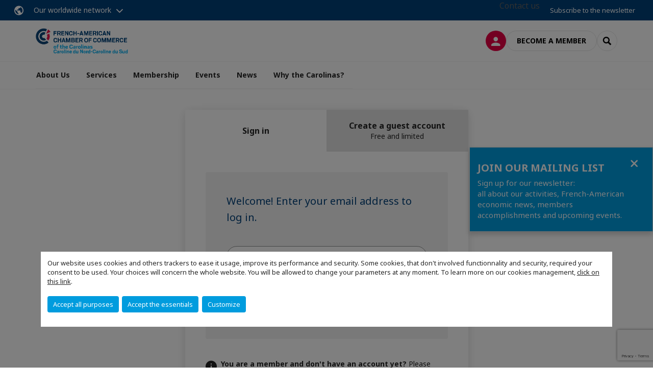

--- FILE ---
content_type: text/html; charset=utf-8
request_url: https://www.facccarolinas.com/connection-to-member-space.html
body_size: 9789
content:
<!DOCTYPE html>
<html lang="en">
<head>

<meta charset="utf-8">
<!-- 
	This website is powered by TYPO3 - inspiring people to share!
	TYPO3 is a free open source Content Management Framework initially created by Kasper Skaarhoj and licensed under GNU/GPL.
	TYPO3 is copyright 1998-2026 of Kasper Skaarhoj. Extensions are copyright of their respective owners.
	Information and contribution at https://typo3.org/
-->



<title>Connection to member space | FACC Carolinas</title>
<meta name="generator" content="TYPO3 CMS">
<meta name="viewport" content="width=device-width, initial-scale=1.0">
<meta property="og:type" content="website">
<meta property="og:site_name" content="FACC Carolinas">
<meta property="og:image" content="https://www.facccarolinas.com/_assets/e16fdc39dbd453b823f5542efedb5595/Frontend/Assets/images/logo-cci.svg">
<meta name="twitter:card" content="summary">

<link rel="stylesheet" href="https://unpkg.com/orejime@2.2/dist/orejime.css" media="all">

<link rel="stylesheet" href="https://aws-a.medias-ccifi.org/typo3temp/assets/compressed/86cc90b71f4b58e679ce5e8a3065e392-ec7fddaa876aa59e6880f45c25fb3940.css?1768142665" media="all">
<link rel="stylesheet" href="https://aws-a.medias-ccifi.org/_assets/cru-1769786422/e16fdc39dbd453b823f5542efedb5595/Frontend/Assets/styles/app.css?1767959247" media="all">
<link rel="stylesheet" href="https://aws-a.medias-ccifi.org/typo3temp/assets/compressed/misc-52b0a2308e09fd13e0039e3e874571f7.css?1768142665" media="all">





<script>
/*<![CDATA[*/
/*TS_inlineJS*/
dataLayer = [];
var googleTagManagerId = "GTM-KPFKHXT"; var configOrejime = {"privacyPolicy":"\/legal-notices.html","mustNotice":true,"lang":"en","translations":{"en":{"consentModal":{"title":"Information that we collect","description":"Here you can see and customize the information that we collect.","privacyPolicy":{"name":"privacy policy","text":"To learn more, please read our {privacyPolicy}."}},"consentNotice":{"changeDescription":"There were changes since your last visit, please update your consent.","description":"Our website uses cookies and others trackers to ease it usage, improve its performance and security.\nSome cookies, that don't involved functionnality and security, required your consent to be used.\nYour choices will concern the whole website. You will be allowed to change your parameters at any moment. To learn more on our cookies management","learnMore":"Customize","privacyPolicy":{"name":"click on this link","text":", {privacyPolicy}."}},"accept":"Accept all purposes","acceptAll":"Accept all purposes","save":"Save","saveData":"Save my configuration on collected information","decline":"Accept the essentials","declineAll":"Accept the essentials","close":"Close","enabled":"Enabled","disabled":"Disabled","app":{"purposes":"Purposes","purpose":"Purpose"},"categories":{"site":{"title":"Website functionalities"},"analytics":{"title":"Trafic and audience measurement"},"video":{"title":""}},"poweredBy":"Powered by Orejime","newWindow":"new window","purposes":{"site":"Website functionalities","analytics":"Trafic and audience measurement","video":"Videos"},"site":{"title":"Essential functionalities","description":"Without these cookies, we cannot provide you certain services on our website, like authentication to your personal account."},"google-analytics":{"title":"Google Analytics","description":"These cookies are used to understand traffic levels and audience usage."},"youtube":{"title":"Youtube","description":"<a href=\"https:\/\/policies.google.com\/privacy\" class=\"orejime-Modal-privacyPolicyLink\" target=\"_blank\">Read Youtube's privacy policy<\/a>"},"vimeo":{"title":"Vimeo","description":"<a href=\"https:\/\/vimeo.com\/privacy\" class=\"orejime-Modal-privacyPolicyLink\" target=\"_blank\">Read Vimeo's privacy policy<\/a>"},"functional":{"title":"Other functionalities","description":"Non-essential functionalities may use cookies, for example to save a flash message view"}}}};

function onRecaptchaSubmit() {
    const form = (document.querySelector('[data-callback="onRecaptchaSubmit"]') || {}).form;

    if (form) {
        form.submit();
    }

    return false;
}

/*]]>*/
</script>


        <!-- Favicons -->
        <meta name="msapplication-square70x70logo" content="https://aws-a.medias-ccifi.org/_assets/cru-1769786422/e16fdc39dbd453b823f5542efedb5595/Frontend/Assets/images/favicons/windows-tile-70x70.png">
        <meta name="msapplication-square150x150logo" content="https://aws-a.medias-ccifi.org/_assets/cru-1769786422/e16fdc39dbd453b823f5542efedb5595/Frontend/Assets/images/favicons/windows-tile-150x150.png">
        <meta name="msapplication-square310x310logo" content="https://aws-a.medias-ccifi.org/_assets/cru-1769786422/e16fdc39dbd453b823f5542efedb5595/Frontend/Assets/images/favicons/windows-tile-310x310.png">
        <meta name="msapplication-TileImage" content="https://aws-a.medias-ccifi.org/_assets/cru-1769786422/e16fdc39dbd453b823f5542efedb5595/Frontend/Assets/images/favicons/windows-tile-144x144.png">
        <link rel="apple-touch-icon-precomposed" sizes="152x152" href="https://aws-a.medias-ccifi.org/_assets/cru-1769786422/e16fdc39dbd453b823f5542efedb5595/Frontend/Assets/images/favicons/apple-touch-icon-152x152-precomposed.png">
        <link rel="apple-touch-icon-precomposed" sizes="120x120" href="https://aws-a.medias-ccifi.org/_assets/cru-1769786422/e16fdc39dbd453b823f5542efedb5595/Frontend/Assets/images/favicons/apple-touch-icon-120x120-precomposed.png">
        <link rel="apple-touch-icon-precomposed" sizes="76x76" href="https://aws-a.medias-ccifi.org/_assets/cru-1769786422/e16fdc39dbd453b823f5542efedb5595/Frontend/Assets/images/favicons/apple-touch-icon-76x76-precomposed.png">
        <link rel="apple-touch-icon-precomposed" sizes="60x60" href="https://aws-a.medias-ccifi.org/_assets/cru-1769786422/e16fdc39dbd453b823f5542efedb5595/Frontend/Assets/images/favicons/apple-touch-icon-60x60-precomposed.png">
        <link rel="apple-touch-icon" sizes="144x144" href="https://aws-a.medias-ccifi.org/_assets/cru-1769786422/e16fdc39dbd453b823f5542efedb5595/Frontend/Assets/images/favicons/apple-touch-icon-144x144.png">
        <link rel="apple-touch-icon" sizes="114x114" href="https://aws-a.medias-ccifi.org/_assets/cru-1769786422/e16fdc39dbd453b823f5542efedb5595/Frontend/Assets/images/favicons/apple-touch-icon-114x114.png">
        <link rel="apple-touch-icon" sizes="72x72" href="https://aws-a.medias-ccifi.org/_assets/cru-1769786422/e16fdc39dbd453b823f5542efedb5595/Frontend/Assets/images/favicons/apple-touch-icon-72x72.png">
        <link rel="apple-touch-icon" sizes="57x57" href="https://aws-a.medias-ccifi.org/_assets/cru-1769786422/e16fdc39dbd453b823f5542efedb5595/Frontend/Assets/images/favicons/apple-touch-icon.png">
        <link rel="shortcut icon" href="https://aws-a.medias-ccifi.org/_assets/cru-1769786422/e16fdc39dbd453b823f5542efedb5595/Frontend/Assets/images/favicons/favicon.ico">
        <link rel="icon" type="image/png" sizes="64x64" href="https://aws-a.medias-ccifi.org/_assets/cru-1769786422/e16fdc39dbd453b823f5542efedb5595/Frontend/Assets/images/favicons/favicon.png"><!-- Google Tag Manager -->
      <script type="opt-in" data-type="application/javascript" data-name="google-analytics">        (function(w,d,s,l,i){w[l]=w[l]||[];w[l].push({'gtm.start':
        new Date().getTime(),event:'gtm.js'});var f=d.getElementsByTagName(s)[0],
        j=d.createElement(s),dl=l!='dataLayer'?'&l='+l:'';j.async=true;j.src=
        'https://www.googletagmanager.com/gtm.js?id='+i+dl;f.parentNode.insertBefore(j,f);
        })(window,document,'script','dataLayer','GTM-KPFKHXT');</script>
      <!-- End Google Tag Manager -->
<link rel="canonical" href="https://www.facccarolinas.com/connection-to-member-space.html"/>

</head>
<body class="page-connexion ">
        <noscript>
            <iframe src="https://www.googletagmanager.com/ns.html?id=GTM-KPFKHXT" height="0" width="0" style="display:none;visibility:hidden"></iframe>
        </noscript>

  
        <nav id="nav" class="navbar navbar-default navbar-main">
            
		<nav class="nav-sticky">
			<div class="container-fluid">
				<div class="nav-sticky-wrapper">
				
					<div class="dropdown dropdown-btn-nav">
						<a href="#" class="dropdown-toggle btn btn-icon icon-earth" data-toggle="dropdown" role="button" aria-haspopup="true" aria-expanded="false">Our worldwide network</a>
						<div class="dropdown-menu">
							<div class="dropdown-menu-inner">
								<p>Develop your business anywhere in the world with the CCI France International network!</p>
								<a href="https://www.ccifrance-international.org/le-reseau/les-cci-fi.html" target="_blank" class="btn btn-primary btn-inverse">
									125 chambers in 98 countries
								</a>
							</div>
						</div>
					</div>
				

				<ul class="nav-sticky-right">
          
					
						<li>
							
								Contact us
							
						</li>
					
					
						
							
								<li>
									<a href="/news/receive-our-newsletter.html">
										Subscribe to the newsletter

									</a>
								</li>
							
						
					
					<li class="dropdown dropdown-btn-nav">
						




					</li>
				</ul>
			</div>
			</div>
		</nav>
	
            <div class="navbar-wrapper">
                <div class="container">
                    <a class="navbar-brand" href="/">
                        
                        
                            <img alt="USA | Carolines : French American Chamber of Commerce of the Carolines" src="/uploads/tx_obladyficheidentity/logo_facccarolinas_01.png" width="1407" height="389" />
                        
                    </a>

                    <div class="navbar-tools">
                        <ul>
                            
                                    <li>
                                        <a class="btn btn-complementary btn-only-icon icon-user" href="/connection-to-member-space.html">
                                            <span class="sr-only">Log in</span>
                                        </a>
                                    </li>
                                    <li class="d-none d-lg-block"><a class="btn btn-border-gray" href="/membership/become-a-member.html">Become a member</a></li>
                                

                            <li><a href="#" class="btn btn-border-gray btn-only-icon icon-search" data-toggle="modal" data-target="#modal-search"><span class="sr-only">Search</span></a></li>
                        </ul>

                        <button type="button" class="navbar-toggle collapsed" data-toggle="collapse" data-target="#menu" aria-expanded="false">
                            <span class="sr-only">Menu</span>
                            <span class="icon-bar"></span>
                            <span class="icon-bar"></span>
                            <span class="icon-bar"></span>
                        </button>
                    </div><!-- .navbar-tools -->
                </div>
            </div>

            <div id="menu" class="navbar-collapse navbar-menu collapse">
                <div class="container">
                    <div class="nav navbar-nav nav-lang">
                        <div class="dropdown">
                            




                        </div><!-- .dropdown -->
                    </div>

                    

    <ul class="nav navbar-nav navbar-nav-main">
        
            <li class="navbar-nav-main-item">
                
                        <a href="/about-us.html" class="btn collapse-btn" role="button" data-toggle="collapse" data-target="#menu-10015" aria-expanded="false" aria-controls="menu-10015" onclick="return false">About Us</a>
                        <div class="collapse collapse-item" id="menu-10015">
                            <div class="collapse-content">
                                <div class="container">
                                    <div class="row d-flex">
                                        <div class="col-lg-4">
                                            <div class="well">
                                                <div class="well-title">About Us</div>
                                                
                                                

                                                <a href="/about-us.html" target="" class="btn btn-outline btn-default">
                                                    Go to section
                                                </a>
                                            </div>
                                        </div>
                                        <div class="col-lg-4">
                                            <ul class="nav navbar-nav">
                                                
                                                    <li>
                                                        <a href="/about-us/our-mission.html" target="" data-desc="desc-10015-10019">Our Mission</a>
                                                    </li>
                                                
                                                    <li>
                                                        <a href="/about-us/board-members.html" target="" data-desc="desc-10015-10020">Board Members</a>
                                                    </li>
                                                
                                                    <li>
                                                        <a href="/about-us/executive-team.html" target="" data-desc="desc-10015-27995">Executive Team</a>
                                                    </li>
                                                
                                                    <li>
                                                        <a href="/about-us/the-chamber-its-networks.html" target="" data-desc="desc-10015-27719">The Chamber &amp; Its Networks</a>
                                                    </li>
                                                
                                            </ul>
                                        </div>
                                        <div class="col-lg-4 d-none d-lg-block">
                                            
                                                <div id="desc-10015-10019" class="module-nav-item">
                                                    
                                                        <img src="https://aws-a.medias-ccifi.org/fileadmin/_processed_/2/4/csm_austin-ban-14522-unsplash_70747b6ba5.jpg" width="768" height="432" alt="" />
                                                    
                                                    
                                                    
                                                        <p>
                                                            <a href="/about-us/our-mission.html" target="">
                                                                More information
                                                            </a>
                                                        </p>
                                                    
                                                </div>
                                            
                                                <div id="desc-10015-10020" class="module-nav-item">
                                                    
                                                        <img src="https://aws-a.medias-ccifi.org/fileadmin/_processed_/5/a/csm_Board_of_directors_6dce460927.jpg" width="768" height="432" alt="" />
                                                    
                                                    
                                                    
                                                        <p>
                                                            <a href="/about-us/board-members.html" target="">
                                                                More information
                                                            </a>
                                                        </p>
                                                    
                                                </div>
                                            
                                                <div id="desc-10015-27995" class="module-nav-item">
                                                    
                                                        <img src="https://aws-a.medias-ccifi.org/fileadmin/_processed_/5/a/csm_Board_of_directors_6dce460927.jpg" width="768" height="432" alt="" />
                                                    
                                                    
                                                    
                                                        <p>
                                                            <a href="/about-us/executive-team.html" target="">
                                                                More information
                                                            </a>
                                                        </p>
                                                    
                                                </div>
                                            
                                                <div id="desc-10015-27719" class="module-nav-item">
                                                    
                                                        <img src="https://aws-a.medias-ccifi.org/fileadmin/_processed_/9/5/csm_network_260f2d7d26.jpg" width="768" height="432" alt="" />
                                                    
                                                    
                                                    
                                                        <p>
                                                            <a href="/about-us/the-chamber-its-networks.html" target="">
                                                                More information
                                                            </a>
                                                        </p>
                                                    
                                                </div>
                                            
                                        </div>
                                    </div>
                                </div>
                            </div>
                        </div>
                    
            </li>
        
            <li class="navbar-nav-main-item">
                
                        <a href="/services.html" class="btn collapse-btn" role="button" data-toggle="collapse" data-target="#menu-10006" aria-expanded="false" aria-controls="menu-10006" onclick="return false">Services</a>
                        <div class="collapse collapse-item" id="menu-10006">
                            <div class="collapse-content">
                                <div class="container">
                                    <div class="row d-flex">
                                        <div class="col-lg-4">
                                            <div class="well">
                                                <div class="well-title">Services</div>
                                                
                                                

                                                <a href="/services.html" target="" class="btn btn-outline btn-default">
                                                    Go to section
                                                </a>
                                            </div>
                                        </div>
                                        <div class="col-lg-4">
                                            <ul class="nav navbar-nav">
                                                
                                                    <li>
                                                        <a href="/services/business-development.html" target="" data-desc="desc-10006-10013">Business Development</a>
                                                    </li>
                                                
                                                    <li>
                                                        <a href="/services/career-center.html" target="" data-desc="desc-10006-23393">Career center</a>
                                                    </li>
                                                
                                                    <li>
                                                        <a href="/services/vie-french-international-internships.html" target="" data-desc="desc-10006-14030">VIE - French International Internships</a>
                                                    </li>
                                                
                                            </ul>
                                        </div>
                                        <div class="col-lg-4 d-none d-lg-block">
                                            
                                                <div id="desc-10006-10013" class="module-nav-item">
                                                    
                                                        <img src="https://aws-a.medias-ccifi.org/fileadmin/_processed_/a/3/csm_csm_scott-graham-5fNmWej4tAA-unsplashNB_aa8a2e7902_f5bea2d051.jpg" width="768" height="432" alt="" />
                                                    
                                                    
                                                        <p>
                                                            For companies of all sizes on both sides of the Atlantic, we provide the following services to our members via our extensive network of local experts:<br />

                                                        </p>
                                                    
                                                    
                                                        <p>
                                                            <a href="/services/business-development.html" target="">
                                                                More information
                                                            </a>
                                                        </p>
                                                    
                                                </div>
                                            
                                                <div id="desc-10006-23393" class="module-nav-item">
                                                    
                                                        <img src="https://aws-a.medias-ccifi.org/fileadmin/_processed_/d/7/csm_csm_networkingservices_af3751e7de_a668b1a357.jpg" width="768" height="432" alt="" />
                                                    
                                                    
                                                        <p>
                                                            Are you hiring? Members can post openings for free. Are you in the market for a new job? Post your resume
                                                        </p>
                                                    
                                                    
                                                        <p>
                                                            <a href="/services/career-center.html" target="">
                                                                More information
                                                            </a>
                                                        </p>
                                                    
                                                </div>
                                            
                                                <div id="desc-10006-14030" class="module-nav-item">
                                                    
                                                        <img src="https://aws-a.medias-ccifi.org/fileadmin/_processed_/0/7/csm_csm_hiring_9c881d2836_5e7b434c5f.jpg" width="768" height="432" alt="" />
                                                    
                                                    
                                                        <p>
                                                            We can help you, especially with VIE program and J-1 visas to recruit European interns in the Carolinas.
                                                        </p>
                                                    
                                                    
                                                        <p>
                                                            <a href="/services/vie-french-international-internships.html" target="">
                                                                More information
                                                            </a>
                                                        </p>
                                                    
                                                </div>
                                            
                                        </div>
                                    </div>
                                </div>
                            </div>
                        </div>
                    
            </li>
        
            <li class="navbar-nav-main-item">
                
                        <a href="/membership.html" class="btn collapse-btn" role="button" data-toggle="collapse" data-target="#menu-9949" aria-expanded="false" aria-controls="menu-9949" onclick="return false">Membership</a>
                        <div class="collapse collapse-item" id="menu-9949">
                            <div class="collapse-content">
                                <div class="container">
                                    <div class="row d-flex">
                                        <div class="col-lg-4">
                                            <div class="well">
                                                <div class="well-title">Membership</div>
                                                
                                                

                                                <a href="/membership.html" target="" class="btn btn-outline btn-default">
                                                    Go to section
                                                </a>
                                            </div>
                                        </div>
                                        <div class="col-lg-4">
                                            <ul class="nav navbar-nav">
                                                
                                                    <li>
                                                        <a href="/membership/why-join.html" target="" data-desc="desc-9949-9955">Why Join?</a>
                                                    </li>
                                                
                                                    <li>
                                                        <a href="/membership/become-a-member.html" target="" data-desc="desc-9949-9954">Become a Member</a>
                                                    </li>
                                                
                                                    <li>
                                                        <a href="/membership/find-a-member.html" target="" data-desc="desc-9949-9953">Find a Member</a>
                                                    </li>
                                                
                                            </ul>
                                        </div>
                                        <div class="col-lg-4 d-none d-lg-block">
                                            
                                                <div id="desc-9949-9955" class="module-nav-item">
                                                    
                                                        <img src="https://aws-a.medias-ccifi.org/fileadmin/_processed_/7/6/csm_whyjoin_7ddedf4444.jpg" width="768" height="432" alt="" />
                                                    
                                                    
                                                    
                                                        <p>
                                                            <a href="/membership/why-join.html" target="">
                                                                More information
                                                            </a>
                                                        </p>
                                                    
                                                </div>
                                            
                                                <div id="desc-9949-9954" class="module-nav-item">
                                                    
                                                        <img src="https://aws-a.medias-ccifi.org/fileadmin/_processed_/a/7/csm_member_52e7c8698e.jpg" width="768" height="432" alt="" />
                                                    
                                                    
                                                    
                                                        <p>
                                                            <a href="/membership/become-a-member.html" target="">
                                                                More information
                                                            </a>
                                                        </p>
                                                    
                                                </div>
                                            
                                                <div id="desc-9949-9953" class="module-nav-item">
                                                    
                                                        <img src="https://aws-a.medias-ccifi.org/fileadmin/_processed_/6/a/csm_findamember_5c3ed9e483.jpg" width="768" height="432" alt="" />
                                                    
                                                    
                                                    
                                                        <p>
                                                            <a href="/membership/find-a-member.html" target="">
                                                                More information
                                                            </a>
                                                        </p>
                                                    
                                                </div>
                                            
                                        </div>
                                    </div>
                                </div>
                            </div>
                        </div>
                    
            </li>
        
            <li class="navbar-nav-main-item">
                
                        <a href="/events.html" class="btn collapse-btn" role="button" data-toggle="collapse" data-target="#menu-9990" aria-expanded="false" aria-controls="menu-9990" onclick="return false">Events</a>
                        <div class="collapse collapse-item" id="menu-9990">
                            <div class="collapse-content">
                                <div class="container">
                                    <div class="row d-flex">
                                        <div class="col-lg-4">
                                            <div class="well">
                                                <div class="well-title">Events</div>
                                                
                                                

                                                <a href="/events.html" target="" class="btn btn-outline btn-default">
                                                    Go to section
                                                </a>
                                            </div>
                                        </div>
                                        <div class="col-lg-4">
                                            <ul class="nav navbar-nav">
                                                
                                                    <li>
                                                        <a href="/upcoming-events.html" target="" data-desc="desc-9990-10002">Upcoming Events</a>
                                                    </li>
                                                
                                                    <li>
                                                        <a href="/event-report.html" target="" data-desc="desc-9990-9999">Event Report</a>
                                                    </li>
                                                
                                            </ul>
                                        </div>
                                        <div class="col-lg-4 d-none d-lg-block">
                                            
                                                <div id="desc-9990-10002" class="module-nav-item">
                                                    
                                                        <img src="https://aws-a.medias-ccifi.org/fileadmin/_processed_/b/f/csm_upcomingevent_b5571ded40.jpg" width="768" height="433" alt="" />
                                                    
                                                    
                                                    
                                                        <p>
                                                            <a href="/upcoming-events.html" target="">
                                                                More information
                                                            </a>
                                                        </p>
                                                    
                                                </div>
                                            
                                                <div id="desc-9990-9999" class="module-nav-item">
                                                    
                                                        <img src="https://aws-a.medias-ccifi.org/fileadmin/_processed_/1/7/csm_report_0bd9235274.jpg" width="768" height="432" alt="" />
                                                    
                                                    
                                                    
                                                        <p>
                                                            <a href="/event-report.html" target="">
                                                                More information
                                                            </a>
                                                        </p>
                                                    
                                                </div>
                                            
                                        </div>
                                    </div>
                                </div>
                            </div>
                        </div>
                    
            </li>
        
            <li class="navbar-nav-main-item">
                
                        <a href="/news.html" target="" class="btn collapse-btn">
                            News
                        </a>
                    
            </li>
        
            <li class="navbar-nav-main-item">
                
                        <a href="/why-the-carolinas.html" class="btn collapse-btn" role="button" data-toggle="collapse" data-target="#menu-10009" aria-expanded="false" aria-controls="menu-10009" onclick="return false">Why the Carolinas?</a>
                        <div class="collapse collapse-item" id="menu-10009">
                            <div class="collapse-content">
                                <div class="container">
                                    <div class="row d-flex">
                                        <div class="col-lg-4">
                                            <div class="well">
                                                <div class="well-title">Why the Carolinas?</div>
                                                
                                                    <div class="mb-1 d-none d-lg-block">
                                                        <img src="https://aws-a.medias-ccifi.org/fileadmin/cru-1769786422/usa-charlotte/user_upload/map.png" width="752" height="424" alt="" />
                                                    </div>
                                                
                                                
                                                    <p>French American Chamber of Commerce of the Carolinas</p>
                                                

                                                <a href="/why-the-carolinas.html" target="" class="btn btn-outline btn-default">
                                                    Go to section
                                                </a>
                                            </div>
                                        </div>
                                        <div class="col-lg-4">
                                            <ul class="nav navbar-nav">
                                                
                                                    <li>
                                                        <a href="/why-the-carolinas/doing-business-here.html" target="" data-desc="desc-10009-27733">Doing business here</a>
                                                    </li>
                                                
                                                    <li>
                                                        <a href="/why-the-carolinas/partners.html" target="" data-desc="desc-10009-27732">La French Tech</a>
                                                    </li>
                                                
                                            </ul>
                                        </div>
                                        <div class="col-lg-4 d-none d-lg-block">
                                            
                                                <div id="desc-10009-27733" class="module-nav-item">
                                                    
                                                    
                                                    
                                                </div>
                                            
                                                <div id="desc-10009-27732" class="module-nav-item">
                                                    
                                                    
                                                    
                                                </div>
                                            
                                        </div>
                                    </div>
                                </div>
                            </div>
                        </div>
                    
            </li>
        

        
    </ul>




                    <div class="navbar-btn-actions">
                        
                                <a class="btn btn-border-gray d-lg-none" href="/membership/become-a-member.html">Become a member</a>
                            
                    </div>
                </div>
            </div><!-- .navbar-collapse -->
        </nav>
    

  <main id="main" class="main">
    

    
      

    


    

    <div class="container">
    
      <aside class="section section-banner">

    

</aside>
    

    <!--TYPO3SEARCH_begin-->
    
		

        <div id="c237261" class="">



	




	
        
                <div class="row my-2">
                    <div class="col-sm-8 col-sm-offset-2 col-md-6 col-md-offset-3">
                        
        <div class="panel panel-default panel-shadow">
            <ul class="nav nav-tabs nav-tabs-gray" role="tablist">
                <li role="presentation" class="active">
                    <a href="#connexion" aria-controls="connexion" role="tab" data-toggle="tab">Sign in</a>
                </li>
                <li role="presentation">
                    <a href="#creation" aria-controls="creation" role="tab" data-toggle="tab">Create a guest account <small>Free and limited</small></a>
                </li>
            </ul>
            <div class="panel-body">
                <div class="tab-content">
                    <div role="tabpanel" class="tab-pane fade in active" id="connexion">
                        <div id="c237263" class="">
	

<div class="panel bg-gray mb-2">
    <div class="p-lg-2 p-sm-1 panel-body">
        




        
            

<p class="lead text-primary">Welcome! Enter your email address to log in.</p>


    


  
  
  


<form spellcheck="false" method="post" class="form form-connexion" id="login-form" action="/connection-to-member-space.html?tx_site_userlogin%5Baction%5D=checkEmail&amp;tx_site_userlogin%5Bcontroller%5D=Login&amp;cHash=05952676e81f0f7b15a6c79ca04c384c">
<div>
<input type="hidden" name="tx_site_userlogin[__referrer][@extension]" value="Site" />
<input type="hidden" name="tx_site_userlogin[__referrer][@controller]" value="Login" />
<input type="hidden" name="tx_site_userlogin[__referrer][@action]" value="loginForm" />
<input type="hidden" name="tx_site_userlogin[__referrer][arguments]" value="YTowOnt9e030912671c5dbe1f5c854574cd2e010152892d9" />
<input type="hidden" name="tx_site_userlogin[__referrer][@request]" value="{&quot;@extension&quot;:&quot;Site&quot;,&quot;@controller&quot;:&quot;Login&quot;,&quot;@action&quot;:&quot;loginForm&quot;}d9291affb03fb77b46b61335ef6f0f6ccde6aef2" />
<input type="hidden" name="tx_site_userlogin[__trustedProperties]" value="{&quot;userLogin&quot;:1}3e91b7ed6004f1580f2e71f49773913df1b86af6" />
</div>

  <input type="hidden" name="redirect_url" value="" />
  <div class="form-group">
    <label for="identity" class="sr-only"></label>

    
        <input aria-invalid="false" autocomplete="username" placeholder="Email" class="form-control" id="identity" type="email" name="tx_site_userlogin[userLogin]" value="" required="required" />
      

    
        






      
  </div>

  
      


        
            
                <div class="form-group">
                </div>
            
        
    



      
        
            <button type="submit"
                    class="btn btn-complementary mb-1 g-recaptcha"
                    data-sitekey="6LfOvJ0qAAAAAC9EX_zwphcKEbEFvhcaFSAeuczQ"
                    data-callback="onRecaptchaSubmit">
              Continue
            </button>
          
      
    

</form>



  



        
    </div>
</div>




</div>
<div id="c237262" class="">

	
		
			

	


		

		<div class="clearfix ce-textpic ce-center ce-above">
			
				

















			

			<div class="ce-bodytext post">
				
				<div class="form-focus"><p><strong>You are a member and don't have an account yet? </strong>Please contact us&nbsp;to receive your credentials and benefit from a <strong>full access</strong> to our private area.</p></div>
			</div>

			
		</div>
	
</div>
                    </div>

                    <div role="tabpanel" class="tab-pane text-gray-darker" id="creation">
                        <div id="c237264" class="">

	
		
			

	


		

		<div class="clearfix ce-textpic ce-center ce-above">
			
				

















			

			<div class="ce-bodytext post">
				
				<p><strong>Not a member of our Chamber?</strong>&nbsp; You can create a guest account. It is <strong>FREE,&nbsp;</strong>without obligation and <strong>allows you to</strong><strong>:</strong></p><ul class="list-check"> 	<li>learn more about the Chamber,&nbsp;</li> 	<li>register for events,</li> 	<li>publish your CV.</li> </ul><p><a href="/create-an-account.html" class="btn btn-complementary mt-0">CREATE A GUEST ACCOUNT</a></p><div class="form-focus"><p><strong>You are a member and don't have an account yet?</strong> Please contact us&nbsp;to receive your credentials and benefit from a <strong>full access</strong> to our private area.</p></div><p class="help-block"><em>Your data will not be communicated to third parties and will not be used for commercial purposes. This is in line with the GPDR framework.</em></p>
			</div>

			
		</div>
	
</div>
                    </div>
                </div>
            </div>
        </div>
    
                    </div>
                </div>
            
    



</div>

		
	
    <!--TYPO3SEARCH_end-->

    
      <aside class="section section-banner">

    

</aside>
    
    </div>
  </main>

  
		

		<footer id="footer" class="footer">
			<div class="footer-top">
				<div class="container">
					<div class="row">
						<div class="col-sm-6 col-lg-4">
							<span class="footer-title">French American Chamber of Commerce of the Carolines</span>
							<address>
								<p>6320 Pleasant Pines Drive
</p>
<p>Raleigh, NC 27613
</p>
<p>&nbsp;</p>
							</address>
							<a href="https://maps.google.com/?q=35.866162,-78.712383" target="_blank">(Access the map)</a>
							
						</div>
						<div class="col-sm-6 col-lg-4">
							<span class="footer-title">Download CCIFI Connect application</span>
							<p>
Accelerate your business with the 1st private network of French companies in 95 countries: 120 Chambers | 33,000 companies | 4,000 events | 300 committees | 1,200 exclusive privileges
<br><br>Reserved exclusively to members of French CCIs abroad, <a href="https://en.ccifi-connect.com/" target="_blank" rel="noreferrer">discover the CCIFI Connect app</a>.
</p>
							<a href="#"></a>
							<div class="my-0 d-flex gap-0">
								<a href="https://apps.apple.com/fr/app/ccifi-connect/id1563237129?platform=iphone" target="_blank" rel="noreferrer"><img src="https://aws-a.medias-ccifi.org/_assets/cru-1769786422/e16fdc39dbd453b823f5542efedb5595/Frontend/Assets/images/app-apple-store.svg" alt="" loading="lazy" /></a>
								<a href="https://play.google.com/store/apps/details?id=com.app.ccifranceinternational" target="_blank" rel="noreferrer"><img src="https://aws-a.medias-ccifi.org/_assets/cru-1769786422/e16fdc39dbd453b823f5542efedb5595/Frontend/Assets/images/app-google-play.svg" alt="" loading="lazy" /></a>
							</div>
						</div>
						<div class="col-sm-6 col-lg-4">
							
								<span class="footer-title"></span>
								<nav class="footer-nav-share">
									
										
											<a class="icon icon-circle icon-linkedin" target="_blank" href="https://www.linkedin.com/company/french-american-chamber-of-commerce-carolinas/"></a>
										
									
								</nav><!-- .footer-nav-share -->
							
						</div>
					</div><!-- .row .row-eq-height -->
				</div><!-- .container -->
			</div><!-- .footer-top -->

			<div class="footer-bottom">
				<div class="container">
					<div class="footer-bottom-container">
						<a href="https://www.ccifrance-international.org" target="_blank" class="footer-logo"><img src="https://aws-a.medias-ccifi.org/_assets/cru-1769786422/e16fdc39dbd453b823f5542efedb5595/Frontend/Assets/images/footer-logo.svg" alt="" loading="lazy"></a>
						<div class="footer-bottom-nav">
							
								<nav class="footer-nav">
									
										<a href="/sitemap.html">Sitemap</a>
									
										<a href="/legal-notices.html">Legal Notices</a>
									
										<a href="/privacy-policy.html">Privacy Policy</a>
									
									
										<a href="/legal-notices.html" class="open-cookie-panel">
											Configure cookies preferences
										</a>
									
								</nav>
							
							<span class="footer-copyright">© 2026 French American Chamber of Commerce of the Carolines</span>
						</div>
					</div>
				</div>
			</div><!-- .footer-bottom -->
		</footer>
	

  
		<div class="modal fade modal-search" id="modal-search" role="dialog" aria-labelledby="">
			<button type="button" class="close" data-dismiss="modal" aria-label="Close"><span class="sr-only"></span></button>
			<div class="modal-dialog">
				<div class="modal-content">
					

<div class="tx_solr ">
    
	
	
		<div class="tx-solr-search-form">
			<form method="get" class="form form-search" id="tx-solr-search-form-pi-results-659548" action="/search.html" data-suggest="/search?type=7384" data-suggest-header="Top Results" accept-charset="utf-8">
				<div class="form-group form-group-search">
					<label for="search" class="sr-only">Do you mean...?</label>
					<input type="text"
						   class="form-control tx-solr-q js-solr-q"
						   id="search"
						   name="tx_solr[q]"
						   value=""
						   placeholder="Do you mean...?"
						   aria-invalid="false"
						   required
						   autofocus />
					<input type="submit" class="tx-solr-submit sr-only" value="Do you mean...?" />
				</div>
			</form>
		</div>
	


</div>


				</div><!-- .modal-content -->
			</div><!-- .modal-dialog -->
		</div><!-- .modal .fade -->
	

  
    



    
		<div id="popover-notice" class="popover popover-notice" data-tstamp="1652190241" data-uid="52851">
			<a href="#" class="icon icon-menu-close"><span class="sr-only">Close</span></a>
			<h3 class="popover-title">JOIN OUR MAILING LIST</h3>
			<div class="popover-content">
				<p>
					
							Sign up for our newsletter: <br />
all about our activities, French-American economic news, members accomplishments and upcoming events.
						
				</p>
			</div><!-- .popover-content -->
		</div><!-- .popover -->
<script src="https://www.google.com/recaptcha/api.js?hl="></script>
<script src="https://aws-a.medias-ccifi.org/_assets/cru-1769786422/92cfdfead8a7bdcb6d5294206840c74c/Frontend/js/moment.js?1767959245"></script>
<script src="https://aws-a.medias-ccifi.org/_assets/cru-1769786422/92cfdfead8a7bdcb6d5294206840c74c/Frontend/js/moment-timezone-with-data.js?1767959245"></script>
<script src="https://maps.googleapis.com/maps/api/js?v=3&amp;key=AIzaSyCCodru1lfoVGGMPQBquhSCWcdJQ6mP0d0"></script>
<script src="https://aws-a.medias-ccifi.org/_assets/cru-1769786422/e16fdc39dbd453b823f5542efedb5595/Frontend/Assets/scripts/manifest.js?1767959247"></script>
<script src="https://aws-a.medias-ccifi.org/_assets/cru-1769786422/e16fdc39dbd453b823f5542efedb5595/Frontend/Assets/scripts/vendor.js?1768836346"></script>
<script src="https://aws-a.medias-ccifi.org/_assets/cru-1769786422/e16fdc39dbd453b823f5542efedb5595/Frontend/Assets/scripts/app.js?1768836346"></script>
<script src="https://aws-a.medias-ccifi.org/_assets/cru-1769786422/92912091ca90473fe48184936c6b993e/Frontend/js/app/jquery.cookie.js?1767959246"></script>
<script src="https://aws-a.medias-ccifi.org/_assets/cru-1769786422/92912091ca90473fe48184936c6b993e/Frontend/js/app/site.core.js?1767959246"></script>
<script src="https://aws-a.medias-ccifi.org/_assets/cru-1769786422/92912091ca90473fe48184936c6b993e/Frontend/js/app/jsTranslate.js?1767959246"></script>
<script src="https://aws-a.medias-ccifi.org/_assets/cru-1769786422/97dc223178116b4ccce615fe6a155b64/js/download.js?1767959245"></script>
<script src="https://unpkg.com/orejime@2.2/dist/orejime.js"></script>
<script src="https://aws-a.medias-ccifi.org/_assets/cru-1769786422/ce4bdb67a2608d43d5bfe3632d52669a/Frontend/js/filterSelectOn.js?1767959245"></script>

<script src="https://aws-a.medias-ccifi.org/_assets/cru-1769786422/92cfdfead8a7bdcb6d5294206840c74c/Frontend/js/money2eur.js?1767959245"></script>
<script src="https://aws-a.medias-ccifi.org/_assets/cru-1769786422/43cd8f12c8ac548865594e63dd73bd94/js/cv.js?1767959247"></script>
<script src="https://aws-a.medias-ccifi.org/_assets/cru-1769786422/e16fdc39dbd453b823f5542efedb5595/Frontend/js/app/app.js?1767959247"></script>
<script src="https://aws-a.medias-ccifi.org/_assets/cru-1769786422/97dc223178116b4ccce615fe6a155b64/js/app.js?1767959245"></script>
<script src="https://aws-a.medias-ccifi.org/_assets/cru-1769786422/0e26b5ccac6e978e16db84ad35035c0a/js/app.js?1767959246"></script>
<script src="https://aws-a.medias-ccifi.org/_assets/cru-1769786422/92912091ca90473fe48184936c6b993e/Frontend/js/app/orejime.js?1767959246"></script>
<script src="https://aws-a.medias-ccifi.org/_assets/cru-1769786422/92912091ca90473fe48184936c6b993e/Frontend/js/Components/iframe-consent.js?1767959246" type="module"></script>
<script src="https://aws-a.medias-ccifi.org/_assets/cru-1769786422/ce4bdb67a2608d43d5bfe3632d52669a/Frontend/js/annuaire.js?1767959245"></script>

<script>
/*<![CDATA[*/
/*TS_inlineFooter*/
var _LL ={"siteChamber":{"cookies_banner.text":"Our site uses cookies to facilitate the smooth operation of certain services. By continuing to use the site, you agree that it will temporarily install these cookies on your computer. <br> For more information about the cookies used and how they are used, go to"},"site":{"iframe_consent.banner_text":"By clicking on \"Continue\", you accept that the content provider (%s) may store cookies or trackers on your navigator.","iframe_consent.banner_button":"Continue","iframe_consent.banner_text_cmp":"Your consent preferences for %s do not allow you to access this content.","iframe_consent.banner_button_cmp":"Change your consent preferences","iframe_consent.unknown_provider":"unknown"}};

/*]]>*/
</script>

<script type="application/ld+json">{"@context":"http://schema.org","@type":"BreadcrumbList","itemListElement":[{"@type":"ListItem","position":1,"item":{"@id":"https://www.facccarolinas.com/","name":"Home"}}]}</script>

</body>
</html>

--- FILE ---
content_type: text/html; charset=utf-8
request_url: https://www.google.com/recaptcha/api2/anchor?ar=1&k=6LfOvJ0qAAAAAC9EX_zwphcKEbEFvhcaFSAeuczQ&co=aHR0cHM6Ly93d3cuZmFjY2Nhcm9saW5hcy5jb206NDQz&hl=en&v=N67nZn4AqZkNcbeMu4prBgzg&size=invisible&anchor-ms=20000&execute-ms=30000&cb=drw50k1syu1s
body_size: 49274
content:
<!DOCTYPE HTML><html dir="ltr" lang="en"><head><meta http-equiv="Content-Type" content="text/html; charset=UTF-8">
<meta http-equiv="X-UA-Compatible" content="IE=edge">
<title>reCAPTCHA</title>
<style type="text/css">
/* cyrillic-ext */
@font-face {
  font-family: 'Roboto';
  font-style: normal;
  font-weight: 400;
  font-stretch: 100%;
  src: url(//fonts.gstatic.com/s/roboto/v48/KFO7CnqEu92Fr1ME7kSn66aGLdTylUAMa3GUBHMdazTgWw.woff2) format('woff2');
  unicode-range: U+0460-052F, U+1C80-1C8A, U+20B4, U+2DE0-2DFF, U+A640-A69F, U+FE2E-FE2F;
}
/* cyrillic */
@font-face {
  font-family: 'Roboto';
  font-style: normal;
  font-weight: 400;
  font-stretch: 100%;
  src: url(//fonts.gstatic.com/s/roboto/v48/KFO7CnqEu92Fr1ME7kSn66aGLdTylUAMa3iUBHMdazTgWw.woff2) format('woff2');
  unicode-range: U+0301, U+0400-045F, U+0490-0491, U+04B0-04B1, U+2116;
}
/* greek-ext */
@font-face {
  font-family: 'Roboto';
  font-style: normal;
  font-weight: 400;
  font-stretch: 100%;
  src: url(//fonts.gstatic.com/s/roboto/v48/KFO7CnqEu92Fr1ME7kSn66aGLdTylUAMa3CUBHMdazTgWw.woff2) format('woff2');
  unicode-range: U+1F00-1FFF;
}
/* greek */
@font-face {
  font-family: 'Roboto';
  font-style: normal;
  font-weight: 400;
  font-stretch: 100%;
  src: url(//fonts.gstatic.com/s/roboto/v48/KFO7CnqEu92Fr1ME7kSn66aGLdTylUAMa3-UBHMdazTgWw.woff2) format('woff2');
  unicode-range: U+0370-0377, U+037A-037F, U+0384-038A, U+038C, U+038E-03A1, U+03A3-03FF;
}
/* math */
@font-face {
  font-family: 'Roboto';
  font-style: normal;
  font-weight: 400;
  font-stretch: 100%;
  src: url(//fonts.gstatic.com/s/roboto/v48/KFO7CnqEu92Fr1ME7kSn66aGLdTylUAMawCUBHMdazTgWw.woff2) format('woff2');
  unicode-range: U+0302-0303, U+0305, U+0307-0308, U+0310, U+0312, U+0315, U+031A, U+0326-0327, U+032C, U+032F-0330, U+0332-0333, U+0338, U+033A, U+0346, U+034D, U+0391-03A1, U+03A3-03A9, U+03B1-03C9, U+03D1, U+03D5-03D6, U+03F0-03F1, U+03F4-03F5, U+2016-2017, U+2034-2038, U+203C, U+2040, U+2043, U+2047, U+2050, U+2057, U+205F, U+2070-2071, U+2074-208E, U+2090-209C, U+20D0-20DC, U+20E1, U+20E5-20EF, U+2100-2112, U+2114-2115, U+2117-2121, U+2123-214F, U+2190, U+2192, U+2194-21AE, U+21B0-21E5, U+21F1-21F2, U+21F4-2211, U+2213-2214, U+2216-22FF, U+2308-230B, U+2310, U+2319, U+231C-2321, U+2336-237A, U+237C, U+2395, U+239B-23B7, U+23D0, U+23DC-23E1, U+2474-2475, U+25AF, U+25B3, U+25B7, U+25BD, U+25C1, U+25CA, U+25CC, U+25FB, U+266D-266F, U+27C0-27FF, U+2900-2AFF, U+2B0E-2B11, U+2B30-2B4C, U+2BFE, U+3030, U+FF5B, U+FF5D, U+1D400-1D7FF, U+1EE00-1EEFF;
}
/* symbols */
@font-face {
  font-family: 'Roboto';
  font-style: normal;
  font-weight: 400;
  font-stretch: 100%;
  src: url(//fonts.gstatic.com/s/roboto/v48/KFO7CnqEu92Fr1ME7kSn66aGLdTylUAMaxKUBHMdazTgWw.woff2) format('woff2');
  unicode-range: U+0001-000C, U+000E-001F, U+007F-009F, U+20DD-20E0, U+20E2-20E4, U+2150-218F, U+2190, U+2192, U+2194-2199, U+21AF, U+21E6-21F0, U+21F3, U+2218-2219, U+2299, U+22C4-22C6, U+2300-243F, U+2440-244A, U+2460-24FF, U+25A0-27BF, U+2800-28FF, U+2921-2922, U+2981, U+29BF, U+29EB, U+2B00-2BFF, U+4DC0-4DFF, U+FFF9-FFFB, U+10140-1018E, U+10190-1019C, U+101A0, U+101D0-101FD, U+102E0-102FB, U+10E60-10E7E, U+1D2C0-1D2D3, U+1D2E0-1D37F, U+1F000-1F0FF, U+1F100-1F1AD, U+1F1E6-1F1FF, U+1F30D-1F30F, U+1F315, U+1F31C, U+1F31E, U+1F320-1F32C, U+1F336, U+1F378, U+1F37D, U+1F382, U+1F393-1F39F, U+1F3A7-1F3A8, U+1F3AC-1F3AF, U+1F3C2, U+1F3C4-1F3C6, U+1F3CA-1F3CE, U+1F3D4-1F3E0, U+1F3ED, U+1F3F1-1F3F3, U+1F3F5-1F3F7, U+1F408, U+1F415, U+1F41F, U+1F426, U+1F43F, U+1F441-1F442, U+1F444, U+1F446-1F449, U+1F44C-1F44E, U+1F453, U+1F46A, U+1F47D, U+1F4A3, U+1F4B0, U+1F4B3, U+1F4B9, U+1F4BB, U+1F4BF, U+1F4C8-1F4CB, U+1F4D6, U+1F4DA, U+1F4DF, U+1F4E3-1F4E6, U+1F4EA-1F4ED, U+1F4F7, U+1F4F9-1F4FB, U+1F4FD-1F4FE, U+1F503, U+1F507-1F50B, U+1F50D, U+1F512-1F513, U+1F53E-1F54A, U+1F54F-1F5FA, U+1F610, U+1F650-1F67F, U+1F687, U+1F68D, U+1F691, U+1F694, U+1F698, U+1F6AD, U+1F6B2, U+1F6B9-1F6BA, U+1F6BC, U+1F6C6-1F6CF, U+1F6D3-1F6D7, U+1F6E0-1F6EA, U+1F6F0-1F6F3, U+1F6F7-1F6FC, U+1F700-1F7FF, U+1F800-1F80B, U+1F810-1F847, U+1F850-1F859, U+1F860-1F887, U+1F890-1F8AD, U+1F8B0-1F8BB, U+1F8C0-1F8C1, U+1F900-1F90B, U+1F93B, U+1F946, U+1F984, U+1F996, U+1F9E9, U+1FA00-1FA6F, U+1FA70-1FA7C, U+1FA80-1FA89, U+1FA8F-1FAC6, U+1FACE-1FADC, U+1FADF-1FAE9, U+1FAF0-1FAF8, U+1FB00-1FBFF;
}
/* vietnamese */
@font-face {
  font-family: 'Roboto';
  font-style: normal;
  font-weight: 400;
  font-stretch: 100%;
  src: url(//fonts.gstatic.com/s/roboto/v48/KFO7CnqEu92Fr1ME7kSn66aGLdTylUAMa3OUBHMdazTgWw.woff2) format('woff2');
  unicode-range: U+0102-0103, U+0110-0111, U+0128-0129, U+0168-0169, U+01A0-01A1, U+01AF-01B0, U+0300-0301, U+0303-0304, U+0308-0309, U+0323, U+0329, U+1EA0-1EF9, U+20AB;
}
/* latin-ext */
@font-face {
  font-family: 'Roboto';
  font-style: normal;
  font-weight: 400;
  font-stretch: 100%;
  src: url(//fonts.gstatic.com/s/roboto/v48/KFO7CnqEu92Fr1ME7kSn66aGLdTylUAMa3KUBHMdazTgWw.woff2) format('woff2');
  unicode-range: U+0100-02BA, U+02BD-02C5, U+02C7-02CC, U+02CE-02D7, U+02DD-02FF, U+0304, U+0308, U+0329, U+1D00-1DBF, U+1E00-1E9F, U+1EF2-1EFF, U+2020, U+20A0-20AB, U+20AD-20C0, U+2113, U+2C60-2C7F, U+A720-A7FF;
}
/* latin */
@font-face {
  font-family: 'Roboto';
  font-style: normal;
  font-weight: 400;
  font-stretch: 100%;
  src: url(//fonts.gstatic.com/s/roboto/v48/KFO7CnqEu92Fr1ME7kSn66aGLdTylUAMa3yUBHMdazQ.woff2) format('woff2');
  unicode-range: U+0000-00FF, U+0131, U+0152-0153, U+02BB-02BC, U+02C6, U+02DA, U+02DC, U+0304, U+0308, U+0329, U+2000-206F, U+20AC, U+2122, U+2191, U+2193, U+2212, U+2215, U+FEFF, U+FFFD;
}
/* cyrillic-ext */
@font-face {
  font-family: 'Roboto';
  font-style: normal;
  font-weight: 500;
  font-stretch: 100%;
  src: url(//fonts.gstatic.com/s/roboto/v48/KFO7CnqEu92Fr1ME7kSn66aGLdTylUAMa3GUBHMdazTgWw.woff2) format('woff2');
  unicode-range: U+0460-052F, U+1C80-1C8A, U+20B4, U+2DE0-2DFF, U+A640-A69F, U+FE2E-FE2F;
}
/* cyrillic */
@font-face {
  font-family: 'Roboto';
  font-style: normal;
  font-weight: 500;
  font-stretch: 100%;
  src: url(//fonts.gstatic.com/s/roboto/v48/KFO7CnqEu92Fr1ME7kSn66aGLdTylUAMa3iUBHMdazTgWw.woff2) format('woff2');
  unicode-range: U+0301, U+0400-045F, U+0490-0491, U+04B0-04B1, U+2116;
}
/* greek-ext */
@font-face {
  font-family: 'Roboto';
  font-style: normal;
  font-weight: 500;
  font-stretch: 100%;
  src: url(//fonts.gstatic.com/s/roboto/v48/KFO7CnqEu92Fr1ME7kSn66aGLdTylUAMa3CUBHMdazTgWw.woff2) format('woff2');
  unicode-range: U+1F00-1FFF;
}
/* greek */
@font-face {
  font-family: 'Roboto';
  font-style: normal;
  font-weight: 500;
  font-stretch: 100%;
  src: url(//fonts.gstatic.com/s/roboto/v48/KFO7CnqEu92Fr1ME7kSn66aGLdTylUAMa3-UBHMdazTgWw.woff2) format('woff2');
  unicode-range: U+0370-0377, U+037A-037F, U+0384-038A, U+038C, U+038E-03A1, U+03A3-03FF;
}
/* math */
@font-face {
  font-family: 'Roboto';
  font-style: normal;
  font-weight: 500;
  font-stretch: 100%;
  src: url(//fonts.gstatic.com/s/roboto/v48/KFO7CnqEu92Fr1ME7kSn66aGLdTylUAMawCUBHMdazTgWw.woff2) format('woff2');
  unicode-range: U+0302-0303, U+0305, U+0307-0308, U+0310, U+0312, U+0315, U+031A, U+0326-0327, U+032C, U+032F-0330, U+0332-0333, U+0338, U+033A, U+0346, U+034D, U+0391-03A1, U+03A3-03A9, U+03B1-03C9, U+03D1, U+03D5-03D6, U+03F0-03F1, U+03F4-03F5, U+2016-2017, U+2034-2038, U+203C, U+2040, U+2043, U+2047, U+2050, U+2057, U+205F, U+2070-2071, U+2074-208E, U+2090-209C, U+20D0-20DC, U+20E1, U+20E5-20EF, U+2100-2112, U+2114-2115, U+2117-2121, U+2123-214F, U+2190, U+2192, U+2194-21AE, U+21B0-21E5, U+21F1-21F2, U+21F4-2211, U+2213-2214, U+2216-22FF, U+2308-230B, U+2310, U+2319, U+231C-2321, U+2336-237A, U+237C, U+2395, U+239B-23B7, U+23D0, U+23DC-23E1, U+2474-2475, U+25AF, U+25B3, U+25B7, U+25BD, U+25C1, U+25CA, U+25CC, U+25FB, U+266D-266F, U+27C0-27FF, U+2900-2AFF, U+2B0E-2B11, U+2B30-2B4C, U+2BFE, U+3030, U+FF5B, U+FF5D, U+1D400-1D7FF, U+1EE00-1EEFF;
}
/* symbols */
@font-face {
  font-family: 'Roboto';
  font-style: normal;
  font-weight: 500;
  font-stretch: 100%;
  src: url(//fonts.gstatic.com/s/roboto/v48/KFO7CnqEu92Fr1ME7kSn66aGLdTylUAMaxKUBHMdazTgWw.woff2) format('woff2');
  unicode-range: U+0001-000C, U+000E-001F, U+007F-009F, U+20DD-20E0, U+20E2-20E4, U+2150-218F, U+2190, U+2192, U+2194-2199, U+21AF, U+21E6-21F0, U+21F3, U+2218-2219, U+2299, U+22C4-22C6, U+2300-243F, U+2440-244A, U+2460-24FF, U+25A0-27BF, U+2800-28FF, U+2921-2922, U+2981, U+29BF, U+29EB, U+2B00-2BFF, U+4DC0-4DFF, U+FFF9-FFFB, U+10140-1018E, U+10190-1019C, U+101A0, U+101D0-101FD, U+102E0-102FB, U+10E60-10E7E, U+1D2C0-1D2D3, U+1D2E0-1D37F, U+1F000-1F0FF, U+1F100-1F1AD, U+1F1E6-1F1FF, U+1F30D-1F30F, U+1F315, U+1F31C, U+1F31E, U+1F320-1F32C, U+1F336, U+1F378, U+1F37D, U+1F382, U+1F393-1F39F, U+1F3A7-1F3A8, U+1F3AC-1F3AF, U+1F3C2, U+1F3C4-1F3C6, U+1F3CA-1F3CE, U+1F3D4-1F3E0, U+1F3ED, U+1F3F1-1F3F3, U+1F3F5-1F3F7, U+1F408, U+1F415, U+1F41F, U+1F426, U+1F43F, U+1F441-1F442, U+1F444, U+1F446-1F449, U+1F44C-1F44E, U+1F453, U+1F46A, U+1F47D, U+1F4A3, U+1F4B0, U+1F4B3, U+1F4B9, U+1F4BB, U+1F4BF, U+1F4C8-1F4CB, U+1F4D6, U+1F4DA, U+1F4DF, U+1F4E3-1F4E6, U+1F4EA-1F4ED, U+1F4F7, U+1F4F9-1F4FB, U+1F4FD-1F4FE, U+1F503, U+1F507-1F50B, U+1F50D, U+1F512-1F513, U+1F53E-1F54A, U+1F54F-1F5FA, U+1F610, U+1F650-1F67F, U+1F687, U+1F68D, U+1F691, U+1F694, U+1F698, U+1F6AD, U+1F6B2, U+1F6B9-1F6BA, U+1F6BC, U+1F6C6-1F6CF, U+1F6D3-1F6D7, U+1F6E0-1F6EA, U+1F6F0-1F6F3, U+1F6F7-1F6FC, U+1F700-1F7FF, U+1F800-1F80B, U+1F810-1F847, U+1F850-1F859, U+1F860-1F887, U+1F890-1F8AD, U+1F8B0-1F8BB, U+1F8C0-1F8C1, U+1F900-1F90B, U+1F93B, U+1F946, U+1F984, U+1F996, U+1F9E9, U+1FA00-1FA6F, U+1FA70-1FA7C, U+1FA80-1FA89, U+1FA8F-1FAC6, U+1FACE-1FADC, U+1FADF-1FAE9, U+1FAF0-1FAF8, U+1FB00-1FBFF;
}
/* vietnamese */
@font-face {
  font-family: 'Roboto';
  font-style: normal;
  font-weight: 500;
  font-stretch: 100%;
  src: url(//fonts.gstatic.com/s/roboto/v48/KFO7CnqEu92Fr1ME7kSn66aGLdTylUAMa3OUBHMdazTgWw.woff2) format('woff2');
  unicode-range: U+0102-0103, U+0110-0111, U+0128-0129, U+0168-0169, U+01A0-01A1, U+01AF-01B0, U+0300-0301, U+0303-0304, U+0308-0309, U+0323, U+0329, U+1EA0-1EF9, U+20AB;
}
/* latin-ext */
@font-face {
  font-family: 'Roboto';
  font-style: normal;
  font-weight: 500;
  font-stretch: 100%;
  src: url(//fonts.gstatic.com/s/roboto/v48/KFO7CnqEu92Fr1ME7kSn66aGLdTylUAMa3KUBHMdazTgWw.woff2) format('woff2');
  unicode-range: U+0100-02BA, U+02BD-02C5, U+02C7-02CC, U+02CE-02D7, U+02DD-02FF, U+0304, U+0308, U+0329, U+1D00-1DBF, U+1E00-1E9F, U+1EF2-1EFF, U+2020, U+20A0-20AB, U+20AD-20C0, U+2113, U+2C60-2C7F, U+A720-A7FF;
}
/* latin */
@font-face {
  font-family: 'Roboto';
  font-style: normal;
  font-weight: 500;
  font-stretch: 100%;
  src: url(//fonts.gstatic.com/s/roboto/v48/KFO7CnqEu92Fr1ME7kSn66aGLdTylUAMa3yUBHMdazQ.woff2) format('woff2');
  unicode-range: U+0000-00FF, U+0131, U+0152-0153, U+02BB-02BC, U+02C6, U+02DA, U+02DC, U+0304, U+0308, U+0329, U+2000-206F, U+20AC, U+2122, U+2191, U+2193, U+2212, U+2215, U+FEFF, U+FFFD;
}
/* cyrillic-ext */
@font-face {
  font-family: 'Roboto';
  font-style: normal;
  font-weight: 900;
  font-stretch: 100%;
  src: url(//fonts.gstatic.com/s/roboto/v48/KFO7CnqEu92Fr1ME7kSn66aGLdTylUAMa3GUBHMdazTgWw.woff2) format('woff2');
  unicode-range: U+0460-052F, U+1C80-1C8A, U+20B4, U+2DE0-2DFF, U+A640-A69F, U+FE2E-FE2F;
}
/* cyrillic */
@font-face {
  font-family: 'Roboto';
  font-style: normal;
  font-weight: 900;
  font-stretch: 100%;
  src: url(//fonts.gstatic.com/s/roboto/v48/KFO7CnqEu92Fr1ME7kSn66aGLdTylUAMa3iUBHMdazTgWw.woff2) format('woff2');
  unicode-range: U+0301, U+0400-045F, U+0490-0491, U+04B0-04B1, U+2116;
}
/* greek-ext */
@font-face {
  font-family: 'Roboto';
  font-style: normal;
  font-weight: 900;
  font-stretch: 100%;
  src: url(//fonts.gstatic.com/s/roboto/v48/KFO7CnqEu92Fr1ME7kSn66aGLdTylUAMa3CUBHMdazTgWw.woff2) format('woff2');
  unicode-range: U+1F00-1FFF;
}
/* greek */
@font-face {
  font-family: 'Roboto';
  font-style: normal;
  font-weight: 900;
  font-stretch: 100%;
  src: url(//fonts.gstatic.com/s/roboto/v48/KFO7CnqEu92Fr1ME7kSn66aGLdTylUAMa3-UBHMdazTgWw.woff2) format('woff2');
  unicode-range: U+0370-0377, U+037A-037F, U+0384-038A, U+038C, U+038E-03A1, U+03A3-03FF;
}
/* math */
@font-face {
  font-family: 'Roboto';
  font-style: normal;
  font-weight: 900;
  font-stretch: 100%;
  src: url(//fonts.gstatic.com/s/roboto/v48/KFO7CnqEu92Fr1ME7kSn66aGLdTylUAMawCUBHMdazTgWw.woff2) format('woff2');
  unicode-range: U+0302-0303, U+0305, U+0307-0308, U+0310, U+0312, U+0315, U+031A, U+0326-0327, U+032C, U+032F-0330, U+0332-0333, U+0338, U+033A, U+0346, U+034D, U+0391-03A1, U+03A3-03A9, U+03B1-03C9, U+03D1, U+03D5-03D6, U+03F0-03F1, U+03F4-03F5, U+2016-2017, U+2034-2038, U+203C, U+2040, U+2043, U+2047, U+2050, U+2057, U+205F, U+2070-2071, U+2074-208E, U+2090-209C, U+20D0-20DC, U+20E1, U+20E5-20EF, U+2100-2112, U+2114-2115, U+2117-2121, U+2123-214F, U+2190, U+2192, U+2194-21AE, U+21B0-21E5, U+21F1-21F2, U+21F4-2211, U+2213-2214, U+2216-22FF, U+2308-230B, U+2310, U+2319, U+231C-2321, U+2336-237A, U+237C, U+2395, U+239B-23B7, U+23D0, U+23DC-23E1, U+2474-2475, U+25AF, U+25B3, U+25B7, U+25BD, U+25C1, U+25CA, U+25CC, U+25FB, U+266D-266F, U+27C0-27FF, U+2900-2AFF, U+2B0E-2B11, U+2B30-2B4C, U+2BFE, U+3030, U+FF5B, U+FF5D, U+1D400-1D7FF, U+1EE00-1EEFF;
}
/* symbols */
@font-face {
  font-family: 'Roboto';
  font-style: normal;
  font-weight: 900;
  font-stretch: 100%;
  src: url(//fonts.gstatic.com/s/roboto/v48/KFO7CnqEu92Fr1ME7kSn66aGLdTylUAMaxKUBHMdazTgWw.woff2) format('woff2');
  unicode-range: U+0001-000C, U+000E-001F, U+007F-009F, U+20DD-20E0, U+20E2-20E4, U+2150-218F, U+2190, U+2192, U+2194-2199, U+21AF, U+21E6-21F0, U+21F3, U+2218-2219, U+2299, U+22C4-22C6, U+2300-243F, U+2440-244A, U+2460-24FF, U+25A0-27BF, U+2800-28FF, U+2921-2922, U+2981, U+29BF, U+29EB, U+2B00-2BFF, U+4DC0-4DFF, U+FFF9-FFFB, U+10140-1018E, U+10190-1019C, U+101A0, U+101D0-101FD, U+102E0-102FB, U+10E60-10E7E, U+1D2C0-1D2D3, U+1D2E0-1D37F, U+1F000-1F0FF, U+1F100-1F1AD, U+1F1E6-1F1FF, U+1F30D-1F30F, U+1F315, U+1F31C, U+1F31E, U+1F320-1F32C, U+1F336, U+1F378, U+1F37D, U+1F382, U+1F393-1F39F, U+1F3A7-1F3A8, U+1F3AC-1F3AF, U+1F3C2, U+1F3C4-1F3C6, U+1F3CA-1F3CE, U+1F3D4-1F3E0, U+1F3ED, U+1F3F1-1F3F3, U+1F3F5-1F3F7, U+1F408, U+1F415, U+1F41F, U+1F426, U+1F43F, U+1F441-1F442, U+1F444, U+1F446-1F449, U+1F44C-1F44E, U+1F453, U+1F46A, U+1F47D, U+1F4A3, U+1F4B0, U+1F4B3, U+1F4B9, U+1F4BB, U+1F4BF, U+1F4C8-1F4CB, U+1F4D6, U+1F4DA, U+1F4DF, U+1F4E3-1F4E6, U+1F4EA-1F4ED, U+1F4F7, U+1F4F9-1F4FB, U+1F4FD-1F4FE, U+1F503, U+1F507-1F50B, U+1F50D, U+1F512-1F513, U+1F53E-1F54A, U+1F54F-1F5FA, U+1F610, U+1F650-1F67F, U+1F687, U+1F68D, U+1F691, U+1F694, U+1F698, U+1F6AD, U+1F6B2, U+1F6B9-1F6BA, U+1F6BC, U+1F6C6-1F6CF, U+1F6D3-1F6D7, U+1F6E0-1F6EA, U+1F6F0-1F6F3, U+1F6F7-1F6FC, U+1F700-1F7FF, U+1F800-1F80B, U+1F810-1F847, U+1F850-1F859, U+1F860-1F887, U+1F890-1F8AD, U+1F8B0-1F8BB, U+1F8C0-1F8C1, U+1F900-1F90B, U+1F93B, U+1F946, U+1F984, U+1F996, U+1F9E9, U+1FA00-1FA6F, U+1FA70-1FA7C, U+1FA80-1FA89, U+1FA8F-1FAC6, U+1FACE-1FADC, U+1FADF-1FAE9, U+1FAF0-1FAF8, U+1FB00-1FBFF;
}
/* vietnamese */
@font-face {
  font-family: 'Roboto';
  font-style: normal;
  font-weight: 900;
  font-stretch: 100%;
  src: url(//fonts.gstatic.com/s/roboto/v48/KFO7CnqEu92Fr1ME7kSn66aGLdTylUAMa3OUBHMdazTgWw.woff2) format('woff2');
  unicode-range: U+0102-0103, U+0110-0111, U+0128-0129, U+0168-0169, U+01A0-01A1, U+01AF-01B0, U+0300-0301, U+0303-0304, U+0308-0309, U+0323, U+0329, U+1EA0-1EF9, U+20AB;
}
/* latin-ext */
@font-face {
  font-family: 'Roboto';
  font-style: normal;
  font-weight: 900;
  font-stretch: 100%;
  src: url(//fonts.gstatic.com/s/roboto/v48/KFO7CnqEu92Fr1ME7kSn66aGLdTylUAMa3KUBHMdazTgWw.woff2) format('woff2');
  unicode-range: U+0100-02BA, U+02BD-02C5, U+02C7-02CC, U+02CE-02D7, U+02DD-02FF, U+0304, U+0308, U+0329, U+1D00-1DBF, U+1E00-1E9F, U+1EF2-1EFF, U+2020, U+20A0-20AB, U+20AD-20C0, U+2113, U+2C60-2C7F, U+A720-A7FF;
}
/* latin */
@font-face {
  font-family: 'Roboto';
  font-style: normal;
  font-weight: 900;
  font-stretch: 100%;
  src: url(//fonts.gstatic.com/s/roboto/v48/KFO7CnqEu92Fr1ME7kSn66aGLdTylUAMa3yUBHMdazQ.woff2) format('woff2');
  unicode-range: U+0000-00FF, U+0131, U+0152-0153, U+02BB-02BC, U+02C6, U+02DA, U+02DC, U+0304, U+0308, U+0329, U+2000-206F, U+20AC, U+2122, U+2191, U+2193, U+2212, U+2215, U+FEFF, U+FFFD;
}

</style>
<link rel="stylesheet" type="text/css" href="https://www.gstatic.com/recaptcha/releases/N67nZn4AqZkNcbeMu4prBgzg/styles__ltr.css">
<script nonce="SPL5sWQqD-yQocoo2340hQ" type="text/javascript">window['__recaptcha_api'] = 'https://www.google.com/recaptcha/api2/';</script>
<script type="text/javascript" src="https://www.gstatic.com/recaptcha/releases/N67nZn4AqZkNcbeMu4prBgzg/recaptcha__en.js" nonce="SPL5sWQqD-yQocoo2340hQ">
      
    </script></head>
<body><div id="rc-anchor-alert" class="rc-anchor-alert"></div>
<input type="hidden" id="recaptcha-token" value="[base64]">
<script type="text/javascript" nonce="SPL5sWQqD-yQocoo2340hQ">
      recaptcha.anchor.Main.init("[\x22ainput\x22,[\x22bgdata\x22,\x22\x22,\[base64]/[base64]/[base64]/[base64]/[base64]/UltsKytdPUU6KEU8MjA0OD9SW2wrK109RT4+NnwxOTI6KChFJjY0NTEyKT09NTUyOTYmJk0rMTxjLmxlbmd0aCYmKGMuY2hhckNvZGVBdChNKzEpJjY0NTEyKT09NTYzMjA/[base64]/[base64]/[base64]/[base64]/[base64]/[base64]/[base64]\x22,\[base64]\x22,\x22A8KZw77CvcKsNnAXTENzOsOBZW3Dk8OOKn7Ck1UTRMKIwrzDnMOFw65yQcK4A8KWwosOw7wdTzTCqsOKw5DCnMK8fgodw7oMw6TChcKUT8KOJcOlZMK/[base64]/wp/CvhTDpD7Cs8OoeUNowqQNwpZhd8KsegzCmMOOw77CkhHCp0pGw5nDjknDtR7CgRVqwqHDr8OowpoGw6kFWcKYKGrCl8KQAMOhwqvDkwkQwrjDsMKBARMcRMOhB2YNQMOmZXXDl8KZw7HDrGtENQoOw73CqsOZw4RSwpnDnlrCpQJ/w7zCghlQwrg4diUlTW/Ck8K/w5zCr8Kuw7IAHDHCpxl6wolhBcKLc8K1wrfCgBQFfyrCi27DlncJw6k/w6PDqCt0cntROsKKw4pMw7JSwrIYw5rDhyDCrS/ClsKKwq/DjQI/ZsKgwrvDjxkBVsO7w47DncKHw6vDom7CkVNUcsO1FcKnHMKbw4fDn8K6Dxl4woDCnMO/dl0HKcKRKRHCvWg5wpRCUWpSaMOhVXnDk03CocO4FsOVUxjClFIkacKscsK/[base64]/[base64]/McKqw7jDnjLClcKAXMOuwrjCmcOew43Cr8KLw6Jxwr4Jw4R/WXfCpVzDrEI9Z8K9TMKqSsKJw5zDsFtPw7FRTjrCrAESwpkEIiXDrsK/[base64]/Cq8OVScOJw73DksOITsOdwrxCwqjCg8ODw6kgw5QNE8OwLiFVw4AfYMOTw64QwrE/[base64]/Dwl1w6PCv8KwBFY+wpPCiFV8w7w5wp/CtsOlcw/Dq8KQwp7DkEzDtSFIw4HCgcKdC8OfwqrCk8OVw4hhwpxXIsO6CsKbY8OmwovCgMKPwqHDh03Duz/DvMOqEsKhw77Ct8OaDsOiwrsFWzLChDbDrEB/wozCkjZXwr/DrMOmCsOcQMOMMQfDqUHCuMOYPsOzwqJaw5LCqMK1wonDnRQ0OsOxD0fDnH/CklDCpjTDpHM/wpQcFcKrw4HDicKowqxbZUjCsQ1gNBzDpcKkesKAWh1Cw4hRDMOMTcOhwqzCvMOmDgLDrsKgw5PDsTU8wobCosOOT8OJUMOHBi3CqsOvSMO4cgszw7YTwrfDi8OaIsObPsOMwoHCuAXCnlADw5jDoSXDsgtIwr/Cii02w5h6X0sdw5Udw4tdHWfDsSHCu8KFw47CumXCqMKKA8OrJFBfOsKzE8Omwr3Dg2LCjcO1KMKIayzCvcKGwo/DrcOzLjXCkcO4WsKowqZkwobDtMOewpfCj8O2SSjCoHnCi8K0w5xLwp7Cl8KjYW87IHsVwrzCo1IdMXXCrgY0wonDo8Ojw5dCNcKOw6N6wrAAwr8/b3PChcKpwq4uVcK2woM1HcK8wpdJwq/[base64]/[base64]/DosKRw6RewolhO8KhwpbCkQ/DmxXDlFTDukfDiSrCkGTDrCIuWnTDpiNaShVaAcKOZC/DncOIwp7Do8K6wrxow5wUw57CsFXCoEEtb8KXFD4eV1DCpMOTCEDDosOuwpXDiDJfLXXCksKowrdyd8OYwq0lwopxecO0YUsjOMKHwqg2f1o/[base64]/DhyXDocKsw4lFTMOAbnzCgcOLQFR1wqDCk3TCj8KbC8K/[base64]/DlsKEIWbChWFRwpoWwrMZTX/Dm0V+wrAkUTfCrA/CqMOawrI6w6JyCcKjEcK6UsOvNsOUw4LDssK+w77CgWU/[base64]/[base64]/[base64]/CpQMCJwrDksOKwrEUwr9IGcK7w5nDsMKtwrbDosOKwpTCh8KjPMO9wpTChAXCjMOUwrkFUMK0PV5wwq7DicOWw7/ChV/Dszh7w5PDgn0jw6ZKw5zClcONNS/[base64]/[base64]/DhcKJw6A5GcO+wp1CFMOSw45DesKhw7pdW8K1fTpjwrdLwpjDg8KqwqPDh8KHacOjw5/Co2hTw6DDmV7CisKHJ8KMIcOcwrQiCcKjHcK8w7MpfMOXw7/DssKXRkQ8w4V5D8OGwpVmw5B6wrnDnh/CkVPClsK/wrHDgMKrw4vCmD7CusKSw63ClcKtbMKnQkI4eUdhPADDuUUmw6XCuWfCqMOVWjI8c8KBfirDoAXCuUjDt8KfFMKFblzDisKSeHjCosO8JsKVRX/Cq1TDhh7DrjVETMKmw69UwrbChcKqw4XCigjCsmJ3T19bFH0HQsKsAgdJw4/DuMKlAiACWcO9LyJAwpLDrcOAw6VWw4vDoGfCrCPCh8OWH2LDkwotOUBoDG4fw58Mw5LCjFrChcOSwrPCqn8wwrnCrGs/[base64]/[base64]/cMOxwoTDrsOpfsOvw5PCuhM2wpHDjUh8J8O/[base64]/[base64]/w5cowpYKYGlTwrdoHMKhwocvYiTCoRfCp1pFw7daw41DOUzDtTDDpcKLwoJIKsOAwq3CkMOhfygvw6xMSCUYw7gVJMKMw5BkwqZHwq9tesOaKMKywpBYTBhrVHnCsBJSKWXDmMKAFsOpGcOZVMKFK2NJw5sFXg3Dul7Ct8K/wojDsMOKwp1zHGzCrcOOAlzCjDhGYAVeHsK0Q8K2esKUwonCjTTDsMOxw6XDkHguBiJ7w4bDv8KrK8O1YMK/w7ERwr3CosKMV8KQwrkfwqnDjEocHHtmw4XDrA8GEMOtw6k9wpLDnsOyRGpbLsKCEgfCjEbDusOHGMKnGUTCvMOBw6LClTvCrMKHNSl7w49dezXCoyYnwoB2AcK0wqh+VMOiUWXDin94wpZ5w7LDhUorwplUe8KdCljCkgrCv1Z/KAh8wrdwwrjCvUx/w4Bhw6VhRwXDs8ORWMOjwrPCkGgKRBtgMzTDu8O2w5jCl8KHw6Z6acOxYUNYwrjDqhVew6nDocK/[base64]/[base64]/Ci1nDiF3Dk37CpsKPLn5EwoMew4TCizXCtMO4w7MiwqFlBsODwqDDiMKEwovCsCFuwqPDhcOgNQgdw57CqQx8MRUvw5jCjkdPEG3CtDXClnXCn8OIwrLDl0/DhTnDlcKGCntew7/DlcK0wpfCmMO/[base64]/[base64]/[base64]/[base64]/wpRzw7FcwpHDscO8w7x7O8KfDcKwwr/DmHjCnFfDnSd1RS17EVfCucKIAsOWBGVTaxfClwhnEHsGw5o5el/DhSoROD7CgwdOwrV4wqxFPcOsQcOawpbDksOyA8Kdw5EnCAY8Z8KLwr3DssOEwp5vw7Elw4zDgsKha8OOwro8FsKuwrIywqjDusOPw51YXsKnJcOgJ8ODw5xdwqpZw7Bfwq7Co3EKw7XCh8Kiw6tjBcK5AgLDsMK5fy/CglrDuMO/wrTDsjYjw4bCgsOGZMOcS8O2wq4AblN4w7XDnMOaw5w1M0zCiMKrwrnCm0Afw5bDscOxeFfDtsOFKxXCssOxEh3CsnABwpbDrxfDn0Z+w5lJXsK8ExpxwrTCvsKvw7PCq8KfwrTDsT1pF8OTwonCr8K4GkRcw7rDhnlrw6XDnFRow7/Du8OAFE7DqEPCqMKZBmlsw6jCmcONw6J8wr3DgcOSwqh0wqnCiMKdKw5fZwANDcO+w6bCtH0Qw5hSBAvDssKsOcO9KcKkWQNGw4TDjyNUw6/CrRnDqcK1w6oNcsK8w79TQcOlTcKJw6BUw7DDosKNBwzCssKvwq7DjMOywr3DosK3ACBGwqMISijDqcKuwqXCncK8w7bCmsKrwqvDhBHCmWNPwpLCp8O/AVIFeRjClWd5wpfCkMKUwp3Dv3DCpcOrw7hsw4zCjsKMw55TY8OpwojCuR/DtTbDkQdMUhfCs1NsLDMAwp82UcK1ZXsBSArDjcOiw7hyw6RCw5zDolvDjljCs8Okwp/[base64]/DojvCvQp4PUFgCVnDlsOXHMO1BsK0ecKcwoEZfWpMDzTDmDvClQlLwrjDkiNCYsKMw6LDgsOowqQyw5BhwqDDvMKwwovCm8OSAcKAw5/DiMOkwq8EbBPCtcKrw7PChMObKnrDksOSwpvDncKIDg/DuwU5wqlfJ8K5wrnDhwJow4EnRMOMSmMAUiY7woLCgVpwFsOzaMOAFjEdDm9DKsKbw57DncKcLMK4Pww2B3vCjnsNTz3CtsKtwoDCplrCqFLDtMORw6fDsSXDhELCjMOmPcKPFMKcwq3CksOiPMKwZMO/w5vCgB7Dm0bCmlEHw6DClsOyDQ5Hw7zDhiMuw7oCw6sxw7tQAywqwosCwp5LdX0VbhLDjDfDjcKIaGJywo0uajLClmEQYcKjJMOIw7XChyzCosOuwoHCgMO5dMOlYznChhNfwqnDohXDnsOew6c9wpfDvMKjEC/DnTEYwqPDgSBCfjPDoMOKwrcHw5/DvDVbPsK3w4JxwqnDvMOzw6LCsVUQw47CscKYwoZtwpxyPsO4wrXCh8KUOcOPOsKRwrzCr8Kaw6pFw4bCscK8w4paV8KdS8OaC8Oow5rCjxHCn8O8JgzDsU7DsHwXwoLCmMKQM8Kkwo0Dw5knD3g5wrggIcOEw6YoPU4JwpExwrfDi2PCp8KaD34yw4LCrxJKEcOywq/DmMOxwpbCn3TDicKxQwZFwpjDtUQtIcOSwqoRwojCocOYw5ViwplzwrXDslNBSmjCtcK3IVVSw43CisKYGTZGwqzCmlTChiMqEhDDrHRjJ0nCujDCvWRYQ1XDisOkw4TCkQ/ClWAOGcOgw6w0FMKFw5ctw5jChcO/NxREwo3CkFvCnTrDsW/CjSMHVcO7GsOgwpkBw4TDrT53worCrsKiw7zCvCDCsz9NPRrCu8Ojw7gEYh1OCsK0w6XDpSfCljRwUzzDmMOWw7HCscOXTcOyw6jDiygrw4dVeWclLHrDi8K2KcKDw6dRwrTCiQfCg0/[base64]/fsOfHjfDgULCkCbCp8K1QUjCmAPCs8O+w5TCmnbCpcOHwp8oG0g3wrZbw40iwo7CuMK/CcKxMMOEfBvCr8KfEcO9STMRwq7DusKdw7jDq8Kzw5/CmMKOw7l0w5zCs8OHC8KxP8OWwpIRwqY3wpB7F0nDqMKXcMOuw5pLw6g3wplgMy9zwo0Zw4dmVMKOQFwdwq3DrcO8wq/DtMO/VV/DuyvCrnzDhGfCt8OWC8KBLVLDjMKAOMOcw7tSLn3DhVDDmkTCjgg9wobCihsnwqbCp8Kswqd1wqRTEgDDnsKMwqN/PmoGLMKVwqnCgsOdFcOtMMOuwq42bcKMw73DnMKiVzpHw6PChhhgSjlFw6PCmcOrEsOmdw7CgmhmwoMRFU3CvsOfw7xJejhmCsOsw4ouecKMc8KNwpFww6pEZjnDn0dWwoTCiMOtMGc6w5U5wqhsTcKZw6DDkFXDuMODd8OIwq/ChD5EBTfDjMOMwrTCi2PDuzYkw7FpH2nCpMOjwq5hScO8PMOkGHtBwpDDg0pMw4pmUE/Ci8OcLGBqwrV3w4jDpMO7w6Iiw63DscOmaMO/[base64]/CvcKqw4/CuMOKw5AHw7FuOEs0wqcZVj09wrfDksOcFsK/w7XCo8ONw4oMGcOrTTZ8wrw5GcODwrgNwpAEIMKJw6B6woUPwpTDpsK4Ji7DnTDCncOxw7vCkC5lJ8Ofw63DnHcKGljDnnc1w4RmFcOtw41RXSXDpcKdUjQew4N/QcO/[base64]/w5jCpsKLeg0DLsOaPTvDoTzCgCjCgMKEV8KQw53Ch8OeQlvCuMKFw64/PcK7w6bDlkbCnsOwN17DuULCvifCpUTDv8OBw5pQw4XDphbCklsXwpYww4USBcOef8Ocw5phwrlWwp/CkkzDm0M+w4nDgA/Cv3zDkzMCwrDDl8KWw7BCWS3CuwnCvsOuwoc6w4nDkcKlwpLCv2TCmsOLwp7DgsOXw7FSKgPCqFfDiC0DHm7DiW4dw6MXw6XChHbCl2fCv8KewqXCuQQEwq/CuMKWwrtlXcO/wpFhMGrDoF99WMKbw5xWw6bCjsOiw77Dl8OeJinDtsKYwqDCqDDDkMKgP8Klw7vClcKfw4DCqhEBZ8KkRVpPw40EwphNwooAw5RBw4jDn0UVKsO7wq5Cw7VcKjQewp/[base64]/[base64]/ChVRfcMK0YcKDwqA4F28HBSQqW8KnwoHClxTDh8KuwpPCsiUFOjYQSQ91w4osw5rDj1FMwpfDuzjCqUvDu8OpCsOlMsKiwrxFRQzDqsK0eUrDg8KDwr/CjU7CslcowoDDvy9XwrDCvwPDtsOKwpFkw5TDmMKDw7gbwplTwpZ/[base64]/DnWfCqMOiwpnCsHUNwrJYw6UuwqATYcKrQcO/HQPDuMOrw55COmNXO8OHchwcZMKIw4Jvc8Oyd8OTasOlRAfDjD1XLcKlwrRlwp/DrMKcwpPDt8K1TxkKwqBpBcOPworCqMKJAcKhXcKRwqdfwpp4w5jDsAbCqcKYPz0oVGPDt2PCmWA4cXV8RCfDpD/DiWnDucO4cwkDcMKnwqnDiH/DjlvDhMKrwr7CmsKfw4oUw4p2EWXDsXPCnTrDmSbCiQDDgcO1K8K/ccK7w6LDsGsUX2fCu8O2wrJzw7l1fTfCvzAULyhTw6tPGEBFw7UGw4jDjsOWwoV+R8KTwrlhAkx3WgnDrcKeFMOXW8Knchh0wol6cMKAc0JDwqFKw7Efw7LDg8O6wrYEVSvDncKmw4vDkTJ+EGJSdcKQZmbDucOewoJcecKrQkEIMcOgU8OGwqACDHhpRcOYWCzDvC/CrsK/[base64]/woTDq8Koa3/CjjoEwpLCnsO6wo3CksKZMDZ1wqZywrfDvBINJMOBwoLCog4Jwo5ww4YybcOkwpvDono4Rk1lP8KffsOgw7UwQcOyWEbCkcKMOMOBTMOBwpk6EcODeMKDwpkUD0fDvj7CmyA7w5JmfgnCvMOmQcODwow7QcODccK0KQLDq8OcSsKMwqDDm8KtJWNzwppXwo/Dk2hMwr7DkxZTwp3Co8KLHi8xf2Y2VMO2EG7CgSJiGDIpAybDsRXCscOOD0h6w6VMPMKSfsKoQMK0woRVwqbCuVlHAVnCiRFzDj1Ew7QIdBXDicK2C3vCtDBRwqsSPgwqw47DtcO/[base64]/BlkQSMKKYy7CtMO+e8OOwpHDsMO0Gz7DrcKlXTDDnMOxwrPCm8OKwrlpc8KgwqJrJUHCh3fCqUPCi8KScsKDIMOCXW9Xwr/DpT1YwqXCkwRgc8OHw4oMJHkXwojDisOvHMK0LiIJcXvDkcK9w5d5wp/Dr2vCg0PDhgXDonsuwojDrsOdw5sHDcOPw7/[base64]/wph4T8O3cMOGD27CucKgw7Mew6tEOn91XMKUwogBw7YowrIMccKNwrcmwrBLK8OuDMOow6Mtwq3Ck27Cg8K5w7jDhsOOKjYRd8OTaRfClcKawplzwp/CpMObFsKfw5vClsKQwqEZG8OSw5A+dGDDjyc+IcK7wpLCucK2w54vZSLDpDnDj8KeRwvDg218asK9Cl/DrcOiSMOkP8O9wo1AH8OpwoLDu8O2wrvCsSB7flTDnycZwq1mwoEBUcKxwpDCqcKpwrktw4rCvT5dw4rCm8K9wr/DtWsDwqdewoFxNsKkw4/DoTPCiEHCtcO4UcKJwp7DgMKgDMO5wqrCgMOlwpcyw5Rnb2bDt8KrESB/wq7CkMKTwofDq8OwwpxWwqHDmcOlwr0Tw67Ch8OuwqHCn8O+VgpBZxjDncKaP8KCYAjDhg43EH/Ckxlkw7fCoS7Ct8OkwrcJwoQdUmhkXcKlw7wJJ2ZWwozCgBIhw4rDj8O3KSBjwpRkw6PDlsOWBsO7w5vDv0k8w6/DhMOTDXXCjMKWw6jClDcDe3dbw5BVIMKXVT3CmhvDtcKsAMKJG8O/[base64]/CszTDosKCw4zCp8KcMsOVbzpXeMORGz8swqRRw5PDpDtSwo5Dw7YcWwfDlsKvw6d4MMKPwo/CnRxQdsObw6XDgHvCqxwuw5JfwpEgF8KFcVwowqfDhcOJDFpyw40Sw5jDhGtGw4vCnCcbNCHClDNaTMKvw4PDhmM/FMKIXxAMLMOLCBgSw5rChcKSNhvDoMKFwpbDuB5VwobDmMOHwrQNwqjDt8OAZ8OtOwtLwrjDqAvDh1suwo/CkQpiwo3Du8KrdlUAbMOrJhNKd2nDr8Kif8KFw6/Dm8O7d2A2woJtXsKjVsORLcOqCcO/S8OSwqHDtcOFKXnCkx4Bw4LCs8KmX8KGw5wtw6fDrMOgeSdDZMO2w7HDqcO1SgwLcMO5wrl4wqHCrlXChMOkw7AHZsKTMMOABMO4wqnCksORTElow6Eaw5Urw4fCpVXCmsK8MMOtwr/DuSQjwoEnwppxwrVlwqXCtQfDjSnCp1tQw4rCm8Onwr/DiGjCisOzw57Dp3HCiUHCnwXDosKYRkDDkUfDhsOPwpvCg8KmEsKtQ8K9IMKCHMOuw6DCmMOKwofCunYtIhQcVkoXbsOYHcONw57CsMO9w4Bvw7DDkU4TZsK1W30RLcOeXlFqw5gYwocaH8K6UcO0DMKlVMOEPMKgw4gBRX/DrMOmw6IvfcO3w5Nrw4rCs2TCtMOPwpDCiMKqw4zCm8OTw5M+wq97UcOYwphLVDPDqcOCJ8KIwqUtwrfCs33CpMOzw4/[base64]/w5sWwoLDqsKWw4s5aTUSaMK3w5Bhw43CmRQ9woAET8Oew50swqEIScOGDMOBwoLDv8KDTcKxwoIKw6DDmcKIJBsnH8KuagLCj8OqwqFLw5hWwps8wpHDo8OfWcOWw4fCtcKTw6I4cUbDvsKewojCicKyGghkw7fDqsO7NWTCp8KjwqjDmMOgw4vCisOsw58Ow6/DlMKOI8OEWsObPCPDp1TCr8O6HHLCkcOMwqfCsMOhFX01DVY4w6VVwppDw6JjwrBrV0vChlLCjSXDmj50XcOwEj0fwogkwoTDtRzCg8OqwrJERMK4QwDDsALCsMK0fn7Cp3/CnzUuZ8O5eGJ3bQ/Ci8KEw6FJwo8xfcKpw4XCukXCmcO/[base64]/DpsKtEsKHTsK6wq4rw5TDlDpQwp3Dl8KIw73DjEDCj8OJaMOpG3dRYDsdIEBow5t1IMKLf8OuwpPCoMOnw5bCvzTCsMKwEHHCnV3CvsOZw4BrDhwRwqB4w5h/[base64]/DjnjCp1PDm2PCvMOrwoPDggLDsMKNZcKPYXjDi8OofMOvS0V9QMKDUsO1w7zDl8Kxd8Kiwq3DqsKmXsO8w5F7w4rDmcKzw615SH/CtcO+w5ZgZsKfIFTDl8KkBzjCkFAyZ8OoRX/DjSxLHMOUKcK7XsKHZTAlfRAww5/Dv2RawpUjJMOGw7HCs8OkwqhIw4w5w5rCicOHKsKew5tNT1/DqcO1K8KFwo00w6hHw7vCt8Kuw5oewqrDtsOAw6srw5fCusKpwozCrsKVw41xFAXDrMOkDMOZwrrDolw2wp/Ckktvw5Vfw5wbDsK7w4kCw75Ww5vCjwxpw5jCmcOTSFnClzEqFz8sw54ML8OmfxkAw59kw47Ds8O/[base64]/[base64]/DusOKw65NSMK4PcK4wqPDh2HCpMKGwqM3QsKCf0tew5giw5pYBMOzPB4hw64sNMKoSMOlYj7Cg2ZeTcOCKiLDlBFcAcOUUMOzwpxqOMO7X8OsdsKaw4gjdFNMTBvDtxfDkSXDrGRRMgDDvsKWwqfCoMO9ECTDpxvCi8OYwq/DmRTDk8KIw4okWlzCumk1a2/CqcKsKUY2w4XDt8K4cEMzfMKNSTLDh8KyGzjDv8OjwrZTFEthT8OCHcKbPi1JCAXDrn7Cs3k1w7/DjcOSwrROZV3Cg3hFScOKwoDCrBrCmVTCvMOYfsKcwrw/[base64]/CjT/DtMO9w5F+w4XDkxFdw5rDg1QkfsKEIHrDt1zDuRvDuADDi8KMw5cobsKRR8ODTsKbE8ODw5jCisKFw6hVw51ww4FkWFvDrUTDo8KkecO3w4YMw7nDh1DDosOLX3Y/[base64]/OmNlw7nDtMK+w7LDqXvDtCYDwqrChmk8PMO5OmA2wowjwoNGThrDpFAHw4lYw7nDkMKxwqXCmWw0DMKzw7/CqsKBGcOmA8OGw6sQwrDCqcOKfMOrPcOhd8OGfz7CtUoQw7nDssOww4jDrRLCuMOTwrxFDXTDoFNxw6p/e0DCjCfDuMKlWWJwWcKrF8KAw5XDinZ9w5TCvmvDuQ7DpMKLwploX2jCqMK4Qjt1wrYXwoo3w5XCtcOYUAhCwrXCpMKUw5YhT1TDsMOcw7zCokRDw6XDjsKqOzRjVcO0C8Ojw6nCizXDlMO0wrfCssOANsOaGMKwSsOyw5fCoUzDpHdqwp7CrURBODJ2wqV/[base64]/CsHnCksOKH8Omw7fCsTLCjcKFRi3CjThNw4g/[base64]/wo1MwpMNccOdwqTDgcO3fUFQTTDCkn02wrgcwpZ1EcKMw6vDh8KJw6Uaw5twUTo9ZkHDi8KXLgPDpsOjXsOBDnPChsOMw5PDocOkaMOUwp87ElUvwrTCu8OxYWPDucOjw53CjcOwwoATP8KXOHkhImRWDcOcasK7QsO4ewDCij/DqMOkw6NsYAnDlcKYw7DDmxICcsOtw6B4w5Rnw4sbwpHCtXMnQxvDrBfCsMOsXcKlwp55wovDvMORwp3DkMOKKydqWy3Dhlsgw4/DviE+eMKqMMKHw5DDs8OxwpHDiMKZwoEXdcKxwrzCvsKaYcK/[base64]/wqPChBrCsUgww6zDjCZew5UVainClcOEwqjDgm/DklvCusKuw54dw49PwrVHwrtfwrXDoR4MF8OFSMOnw73Csglxw7hhwrIkMsO8wpXCni3Cu8K8G8O9e8KtwpvDklHDqSldwpjCpMORwoQxwpl1w6TDsMOUbwXDm0BdB0LClQTChxLCm25IZD7CmcKDDDBiwpDCm23Dg8OIVcOqOjRtQ8O/GMKxw7fChizCkMOFHcKsw43CgcK3wo5OPEXDs8O0w7tqwprDj8OzSsKVUcKHwpLDjcORwrY4fMO3QMKYU8OMwqEfw58hX0djXRzCh8K5Vh/DoMOww4paw67Dh8KsF2LDqE8pwrfCswg7MlIjEcKkZcKoRG1Zwr/Do3RRwqvCnyBELcKQbBHDrsK6wok6w5tswpYtw6XCtcKEwq3CuGPCn09rw7ZXU8OJY3fDvcO/E8OAEATDpCAaw5XCv0/[base64]/DlsO1wpVEQ8KuwobDhDXCgsKIwr9Ww7lGV8KIH8OwB8KlXcKtFsOcYGjCsVvCi8Oow6HDvnzDtTg/[base64]/DnCrCo0TDo8KTC8OKQVMGXn9uGsKHw5Uawp05AMO8woHCq2oJNmYtw6XCu0AqIWjDoDUFwpjDnkQYUsKQUcKfwqfDn2Rvwo0Yw4/CvMKKw5/CkBszwpJww6RvwoTDojJ3w7wgLTo8wqc0GsOpw6fDqFMPwrk/JcOewonChcOtworCnm18SiY0FgTDncKcfjnDlARkfcKiOsOHwolsw7LDv8OfP29/asKRe8OOZcOvw7QXwrHDscOhP8KzD8Kgw5d3fmRrw5t7wqZkZzJRHlHCiMKBaEnCiMK7wpPCrx7Dt8KkworDrxwXSUEIw4vDt8OpPmcFwqFbGQoZLATDux06w5fChMOOPBsRSU8uw6HCvyDCnADDicK8w5vDp0Row4F2w4EbAcKww4zCg306wrkOFTpUw5kYPMOaeh/Dulo2w7EYwqPCsVdmLBRZwpYfUMOvH1x/[base64]/Du8OiwrXDusKiwrFFwoZVOX1jwrd0NsOJFsOlwpY4w5DCusKLw581HQbCrMOUw4/CiVrDuMK/OsOWw7XDj8Orw4nDm8KqwqzDnzoBI2I/[base64]/DkcKrwpvDhmsHGMK0w7LDrcKuLXo5Cz7CosKdaiXDkcO4dMOswobDvANkK8KwwrsrLsO5w4N5bcK3DMKXf3B9wo3DrcODwqrCrX0fwrh9wpHCsTnDlMKmTkErw6Fww6AMLwnDucO1XlbCl3Eiwo9Zw6w3TsOyagkzw43Cs8KcacK/w61tw5N/bRkNYxLDg3QyCMOORjfDlMOnXMKeS3gGMsOeIMKUw53DoB3DhMOwwp4Fw5JELmoAw6/CiARkRMOJwp0Wwo7CqMOeDRYTw5rDim9Twr3DjUV/eknDqkLDpMOCYH1+w5LDocOIwqogwo7Dj0DCiTfCg37DlCV3BgnClMO3w4dUMsOeHQpQw4ALw7Ixw7jDlQwLFMKdw4rDhMKQwr/[base64]/Cug/CvRHDhgIIwrRTw7vDvsOfwozClsK1wqDDtFHCpsO9CHTClsOuJcK2wog6S8KJaMOxw5Anw608HALDhg3Dhn8hacKrKmvCmQ7DiWgFaSpYw7grw6RhwrE0wqDDj0XDmMOOw6QgWsKjGFvCriEVwqPDqMO0YnwRTcKhBsOIbkXDmMKvLgFBw5Y0OMKtcsOuOAlpO8O/wpbDl2Mgw6gUwrjDnCTCpDfCpGUqRHDCo8OXwobCqcKIS33CtcOfdCEWNW0jw63Cq8KmO8KhKm/[base64]/DDrDlTPDvCc3wqMIVhZ3UxcEFTHDrcKxRMO3XsODw4/DvyLCli3DvMOcwozDtnpWw6jCr8K5w4gOCMKrRMOGwo3ChxzCrzbDmh0USsKXbBHDgTpuA8KMw6lBw5FAZ8KlQg8cw5XChRlOYSoxw7bDpMK+FQjCpsOQwoDDlcOsw6s/IEB/wrDCmMKlw7l0fsKXw4bDi8KENcKpw5jDpsKiwrHCnGMoPMKSw4RRwrxyMMK9wonCtcKjHQvCl8OkfDrCuMKGIinCqcKVw7bCqi3DuEbCncKWwp4Zw4PCt8OFdELDiRzDrE/DpMOMw77DmA/DlDAOw55lf8ObX8ORwrvDiAXDo0PDqDDChUx6OGVQwpUAwoHDhh4WZcK0JMOJw61ee2sNwqs4cXjDnXPDgsOZw6LCkcKuwqsRwqxJw5VUdsKZwqkqwqjDtcKCw5lZw4jCnsKXfsOTcMOmHMOEGSphwpwvw7t1H8OCwosGfg/DmcKnHMKrfC7Cq8OBwpTDrg7DqMKpw545wo0nwpAKw5DCvCcZBMKjVWVkXcK4wqN7QgEdwp3ClhnCmjtPw5/DhUnDqHfCu01Dw7cgwqPDpDhOJn/CjX7CnMK5w6piw7xyBsKzw7bDnVvDkcO/woFFw7HDrcOlw7LCsATDrcOvw50ETMOkQAbCgcOuw51YQmJ1w4Yra8OTwrrCoDjDgcKKw4fCtjTCssO8bXDDoXXDvhXCrghKHMKuYMKtTsK8UsK/w7J1S8K4Y2RMwqMLGMKuw5vDkBcsE09ycx0ew5vDsMKvw541bsOzJj9JLiJaIcOuGWoBdRVfU1RowokzWMOXw4IGwpzCmMOewoltfC5rPcOQw4Znwr/[base64]/O1Rsw4bCiWR9WsK1MHTCiUfDvMObw5/Cq1V7OMKVO8KrCgnDp8O0bhbCp8OGQFrCosK3WmvDpsKsPgnCgjrDlyLCiRvDll/DgBQDwp3Dr8OEZcKxwqc9wqdFwrrCisKUMVlrNTF/wr3DlcOEw7QcwpTCgU7CtTMMU33CqsKcUB7DlsKPKH/DrMKHb1rDmxLDnsOQFgTCsRfCt8KNwoMvL8OQKHc/w4lOwpXChcOvw4JDLTkbw7HDiMKRJcOIwrTDl8OXw6tiwpFPMhxkHwHDnMKBK2fDhcKDwovChWTCqS7Cp8KsJcKCw49Ewo7Dt3dwOSMJw67CiCTDiMKzw5/CrWQRw6hKw5RsV8OBwonDn8OND8KFwrNwwqtcw5kDaUx+ACPCrEjDuWbDp8OkOMKBKCgiw55CGsOLSTB1w6DDg8KaZkrCh8KaGCdvfsKHScO6H0zDsEEIw5wrHFDDiSIgDHPCrMKcFMOew5/ChwRzw5Mgw4ZPwrfDjSFYw5jDlsOFw5ZHwqzDlcOCw4lEXsOuwpbDmAREe8K0KMK4GTkrw6JaVj/DnsOmOMKQw7MdTsKOVVnDlWXCg8KDwqLCmMKVwqhtesKEa8KHwp7DnMKRwrd/woDDrg7Ds8O/wrk0U3hvBjhUwrnDtMK9NsOYeMKjZjrCjzrDtcKqw4gUw4geH8OiCB4+w73Dl8KyBmoZbGfCsMOIM2XChRNEJ8OeQcKmWTl+wqbDk8ORw6rCuXMFB8ONw5PCn8OIw5Ehw5Jtwr9Awr/DksKSe8OjOcOPwqEWwo4XNcKxK1sPw5fCszsdw7DCtgIwwonDiVzCsHEXwrTCgMKmwpsGNRPDq8OQwrIAL8O6eMKFw508ZcOEL3sgWXXDu8K9BsOEHMOZNRVFe8K/MMKGbHVjdg/Cs8Oxw4ZOBMOcZnEyD3BXwrvCtsOxckbDnyXDnzDDggPCksKSwoxkF8OZw4LCpm/[base64]/DvXjDvz3CrlUUesK7wrBUVMOmwqp4wrHDoWvDjUs8wqPDh8Kdw4HCisOsL8OBw5LDjcK4woVtYsK0KzRXw47Ci8OkwrfCnnkjFToJMMKcC0bCl8KobCDDs8K0w4PDmsKSw6XCrMO/d8Ouw6vCo8OvbMK3VcKFwo0VBHLCoXhtaMKNw4jDs8KdQ8OsSsOjw5weC3rCrQ/DrxZCPxRqUT43EVcLwqM7w74TwobCqMKjcsKvw7DDrgNnRiJ4f8KTKH/Du8KDw6XCp8KwTULDl8OvanDCl8KeHC/CoB5mwqDDtmsUw6TCqAdZCErDtcKhQikfZQ0hwojDsmQTOjQ+wo5sG8OdwrYpD8Ktwpk/[base64]/Dh3tAw4/[base64]/CjXppwrN6wpQww5zCpsK0w75dwq/CtEseSl8awpY9w67DnQTDvG9XwrrCmC9sNkDDtldewrbClSHDnsO3a2NkAcOVw6LCssKhw54jNMKYw47CuDbCmQPDn1Afw55ObnoGw713w78/wp4zS8OuWznDh8OheVLDvnXCjlnDtsKceXsRw5vCvsKXTQfDn8KFccKQwpERN8O3w6UzYF1OWgMswq/CocONX8Kow6rCl8OSZcOFwqhoJ8OGKG7DuXrDvEnCiMKLwo7CpCYFwq1lRsKGdcKOCsKEE8KcDGjDmsO9w5RnNRzDtVpkw5HCvXdlw7tIO2Few5Zww4Jew7/Dg8KyZsKGCxJWw6lmDsKewqLDgMO5TmfCrFAPw7gzw6TDmsOPGC/DlMOsdnvDrcKrwrLCqMOgw7/Cr8KYCMO2Ln/Dv8KyD8KhwqADXgPDvcKywpUEeMKMw5rDgkcpGcO7XMK6w6LCn8K3FnzCnsKaFsO5w7fDulvDgyrCrsOtTiUAwovCq8OhRBlIw5pRwot6GMOiw7MVAcKhwp/CsBDCgy5gB8Ofw4XDsHwWw4TDvSlHwp1aw405w6gjdVPDvgPCuW7DhsOINMOJQMOmwp7CksKuwr0ywprDrsK6NMOyw4dew6p/QS0eDxo0wqzCtcKMGB/DpMKFVsKMP8KDAFPCusOvwoXCtTAzcn/DjcK3WcKWwqMATHTDgUNgwpPDm2/CrXPDtsKKUsOEEwzChh/Cn0rClsOHwpfCnMKUwovCsQMmwpfDj8KbO8Ocw5BXQMKIfcK7w74GA8K8wrp4X8Kvw6vCtRUnPFzCjcOSaHFxw4dTw5bCl8OnYMKfw6dhwrHCmsO4FiQlI8KUWMO/w57CjAHDu8K0w6rDocOoOsObw5/Ch8KNK3TDvsKQF8KQw5QhLk4BEMOTwo9aY8Kpw5DCoS7DpsOIQifDl3zCvcKZDsK/[base64]/[base64]/DpMOBworDiMOWwrrDg8K/CCLCsz8iwrIqacKZFsOjUiPCriwgXTI8wq7CsWsGVBJDe8K3JcKkwpw4wrpGPsKoFh/DumjDk8KhbmPDnE1nPMKjwrbCp3fDncKDw6xlRj/DlsOuwqLDkgc3w57Dmk7Dg8OAw7zCtj3CnnrDp8Kew41dAMOVFMKVw7g8YnrCmBQwYsOdw6klw7jDkCbDjkPDscKMw4DDiXDDtMKjw7zDhcKndVR1PcKdwp7CvcOAWkDDuyrCnMK5XCfDqMKZesK5worCtX4\\u003d\x22],null,[\x22conf\x22,null,\x226LfOvJ0qAAAAAC9EX_zwphcKEbEFvhcaFSAeuczQ\x22,0,null,null,null,1,[21,125,63,73,95,87,41,43,42,83,102,105,109,121],[7059694,968],0,null,null,null,null,0,null,0,null,700,1,null,0,\[base64]/76lBhnEnQkZnOKMAhmv8xEZ\x22,0,0,null,null,1,null,0,0,null,null,null,0],\x22https://www.facccarolinas.com:443\x22,null,[3,1,1],null,null,null,0,3600,[\x22https://www.google.com/intl/en/policies/privacy/\x22,\x22https://www.google.com/intl/en/policies/terms/\x22],\x22wUFi0jqrR6G77clw6OtBN98ZH3izSlFkKxlvoARtUdk\\u003d\x22,0,0,null,1,1769815531416,0,0,[227,2,234,180],null,[132,227],\x22RC-YBbzguOzN84k1g\x22,null,null,null,null,null,\x220dAFcWeA7MrMfw_kqCWUe-4E4QfV-DlZvOzD80jfUrAXxOt5v_yXVHwB8NCRhuQU7D8jnDqLzhWu6uvISDYTtGvPuP_5-OA1-L2A\x22,1769898331526]");
    </script></body></html>